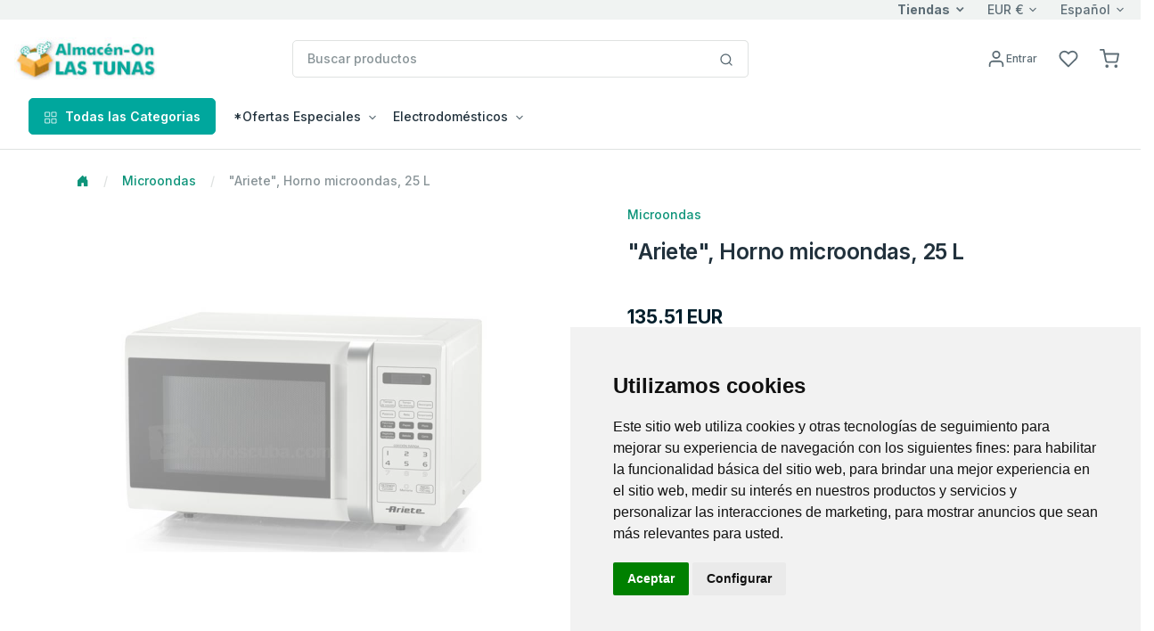

--- FILE ---
content_type: text/html; charset=utf-8
request_url: https://www.almacen-on.com/tunas/Item?depPid=633023&ProdPid=916494&page=0
body_size: 38528
content:






<!DOCTYPE html>
<!--[if lt IE 7 ]><html class="ie ie6" lang="en"> <![endif]-->
<!--[if IE 7 ]><html class="ie ie7" lang="en"> <![endif]-->
<!--[if IE 8 ]><html class="ie ie8" lang="en"> <![endif]-->
<!--[if (gte IE 9)|!(IE)]><!-->
<html lang="en">
<!--<![endif]-->
<head>

    <!-- Evios a Cuba Online Shop
  ================================================== -->
    <meta charset="utf-8" /><title>
	
        Almacen-On.com/Tunas
        - Envios Cuba, Paquetes a Cuba
        - "Ariete", Horno microondas, 25 L
</title><meta http-equiv="Content-Type" content="text/html; charset=iso-8859-1" /><meta name="keywords" content="regalos, envioscuba, compras internet, paquetes cuba, supermarket cuba, tienda en Cuba, venta compra cuba, envío, regalo cuba, cubanos, alimentos, aseo, bebidas, comida cuba, electrodomésticos, ferretería, muebles, canastilla, shopping, carlostercero, enviocuba" /><meta name="description" content="Compra fácil y rápido productos para tus familiares y amigos en Cuba con tarjetas Visa y Mastercard. Recogida en tienda y entrega a domicilio en toda Cuba. ¡Envía tus compras de productos a Cuba sin complicaciones!" /><meta name="viewport" content="width=device-width, initial-scale=1, shrink-to-fit=no" /><meta http-equiv="Cache-control" content="public" /><link href="./js/fh-assets/libs/slick-carousel/slick/slick.css" rel="stylesheet" /><link href="./js/fh-assets/libs/slick-carousel/slick/slick-theme.css" rel="stylesheet" /><link async="" href="./js/fh-assets/libs/tiny-slider/dist/tiny-slider.css" rel="stylesheet" />
    <link rel="canonical" href="https://www.almacen-on.com/tunas/Item?depPid=633023" />
     <meta property="og:type" content="product" />
     <meta property="og:title" content="Almacen-On.com/Tunas " />

      <!-- Favicon icon-->
      <link rel="shortcut icon" type="image/x-icon" href="./comm_images/favico2.ico" />

      <!-- Libs CSS -->
     
    <link async="" rel="stylesheet" href="https://cdn.jsdelivr.net/npm/bootstrap-icons@1.11.3/font/bootstrap-icons.min.css" /><link async="" rel="stylesheet" href="https://cdn.jsdelivr.net/npm/feather-webfont@4.22.3/dist/feather-icons.min.css" /><link async="" href="./js/fh-assets/libs/simplebar/dist/simplebar.min.css" rel="stylesheet" />

    










 
    <!-- JS
	================================================== -->
    <script src="https://ajax.googleapis.com/ajax/libs/jquery/3.7.1/jquery.min.js"></script>

    
    <script>    window.jQuery || document.write('<script src="js/jquery-3.7.1.min.js"><\/script>')</script>
    <script src="https://ajax.googleapis.com/ajax/libs/jqueryui/1.13.3/jquery-ui.min.js"></script>
    <script>    window.jQuery.ui || document.write('<script src="js/jquery-ui.min.js"><\/script>')</script>

    <!-- fancybox -->
    <script defer  src="js/fancybox/jquery.fancybox.js"></script>
    <link defer="" href="js/fancybox/jquery.fancybox.css" rel="stylesheet" />
    
    <!-- stores menu-->

    <!--notifications-->
    <script defer src="js/notifIt/notifIt.js"></script>
    <link defer="" href="js/notifIt/notifIt.css" rel="stylesheet" /><link defer="" href="js/msg-box/msg-box.min.css" rel="stylesheet" />

 
   
 
     <!-- Google Tag Manager -->
   <script>
         window.dataLayer = window.dataLayer || [];
         function gtag() {
             dataLayer.push(arguments);
         }
         gtag('consent', 'default', {
             'ad_storage': 'denied',
             'ad_user_data': 'denied',
             'ad_personalization': 'denied',
             'analytics_storage': 'denied'
         });
  </script>
  <script type="text/plain" data-cookie-consent="tracking">
      (function (w, d, s, l, i) {
          w[l] = w[l] || []; w[l].push({
              'gtm.start':
                  new Date().getTime(), event: 'gtm.js'
          }); var f = d.getElementsByTagName(s)[0],
              j = d.createElement(s), dl = l != 'dataLayer' ? '&l=' + l : ''; j.async = true; j.src =
                  'https://www.googletagmanager.com/gtm.js?id=' + i + dl; f.parentNode.insertBefore(j, f);
      })(window, document, 'script', 'dataLayer', 'GTM-5WRKCRP');</script>
  <!-- End Google Tag Manager -->

  <!-- Microsoft Clarity -->
    <script type="text/javascript" data-cookie-consent="tracking">
    (function(c,l,a,r,i,t,y){
        c[a]=c[a]||function(){(c[a].q=c[a].q||[]).push(arguments)};
        t=l.createElement(r);t.async=1;t.src="https://www.clarity.ms/tag/"+i;
        y=l.getElementsByTagName(r)[0];y.parentNode.insertBefore(t,y);
    })(window, document, "clarity", "script", "tupxg4st6m");
  </script>
 <!-- End Clarity Manager -->
<link href="App_Themes/AlmacenOn_Tunas/my-theme-green.css" type="text/css" rel="stylesheet" /><link href="App_Themes/AlmacenOn_Tunas/theme.min.css" type="text/css" rel="stylesheet" /><link href="App_Themes/AlmacenOn_Tunas/z-green-on.css" type="text/css" rel="stylesheet" /><link href="https://ajax.aspnetcdn.com/ajax/act/20_1_0/Content/AjaxControlToolkit/Styles/Calendar.min.css" type="text/css" rel="stylesheet" /><link href="https://ajax.aspnetcdn.com/ajax/act/20_1_0/Content/AjaxControlToolkit/Styles/Backgrounds.min.css" type="text/css" rel="stylesheet" /></head>

<body>
  

        <!-- Google Tag Manager (noscript) -->
        <noscript><iframe src="https://www.googletagmanager.com/ns.html?id=GTM-5WRKCRP"
        height="0" width="0" style="display:none;visibility:hidden"></iframe></noscript>
        <!-- End Google Tag Manager (noscript) -->
   
    <form method="post" action="./Item?depPid=633023&amp;ProdPid=916494&amp;page=0" onsubmit="javascript:return WebForm_OnSubmit();" id="form1">
<div class="aspNetHidden">
<input type="hidden" name="__EVENTTARGET" id="__EVENTTARGET" value="" />
<input type="hidden" name="__EVENTARGUMENT" id="__EVENTARGUMENT" value="" />
<input type="hidden" name="PageLoadedHiddenTxtBox" id="PageLoadedHiddenTxtBox" value="" />
<input type="hidden" name="__VIEWSTATEFIELDCOUNT" id="__VIEWSTATEFIELDCOUNT" value="13" />
<input type="hidden" name="__VIEWSTATE" id="__VIEWSTATE" value="/wEPDwULLTE0MDU1Mjc4NjIPFgIeCVBhZ2VUaXRsZQUgIkFyaWV0ZSIsIEhvcm5vIG1pY3Jvb25kYXMsIDI1IEwWAmYPZBYEZg9kFgICCw9kFgJmDxUCM2h0dHBzOi8vd3d3LmFsbWFjZW4tb24uY29tL3R1bmFzL0l0ZW0/[base64]" />
<input type="hidden" name="__VIEWSTATE1" id="__VIEWSTATE1" value="[base64]" />
<input type="hidden" name="__VIEWSTATE2" id="__VIEWSTATE2" value="[base64]" />
<input type="hidden" name="__VIEWSTATE3" id="__VIEWSTATE3" value="[base64]" />
<input type="hidden" name="__VIEWSTATE4" id="__VIEWSTATE4" value="[base64]" />
<input type="hidden" name="__VIEWSTATE5" id="__VIEWSTATE5" value="[base64]" />
<input type="hidden" name="__VIEWSTATE6" id="__VIEWSTATE6" value="[base64]" />
<input type="hidden" name="__VIEWSTATE7" id="__VIEWSTATE7" value="[base64]" />
<input type="hidden" name="__VIEWSTATE8" id="__VIEWSTATE8" value="[base64]" />
<input type="hidden" name="__VIEWSTATE9" id="__VIEWSTATE9" value="[base64]" />
<input type="hidden" name="__VIEWSTATE10" id="__VIEWSTATE10" value="[base64]" />
<input type="hidden" name="__VIEWSTATE11" id="__VIEWSTATE11" value="[base64]/////w9kAgEPFgIfBAL/////[base64]/[base64]/[base64]" />
<input type="hidden" name="__VIEWSTATE12" id="__VIEWSTATE12" value="byUyMHF1ZSUyMHB1ZWRlJTIwcmVzdWx0YXJ0ZSUyMGludGVyZXNhbnRlLiUwRCUwQWh0dHBzOi8vd3d3LmFsbWFjZW4tb24uY29tL3R1bmFzL0l0ZW1zLmFzcHg/ZGVwUGlkPTYzMzAyMyZQcm9kUGlkPTkxNjQ5NCZwYWdlPTBkAh8PFgIfBWhkAiAPDxYCHwoC24gSZBYCZg8WAh8FaBYCAgMPFgIfBAL/////[base64]////8PZAIBDw8WDB8HAr/[base64]//OR2688iJ1UlpmBOO0Og66Y3D7Ip" />
</div>

<script type="text/javascript">
//<![CDATA[
var theForm = document.forms['form1'];
if (!theForm) {
    theForm = document.form1;
}
function __doPostBack(eventTarget, eventArgument) {
    if (!theForm.onsubmit || (theForm.onsubmit() != false)) {
        theForm.__EVENTTARGET.value = eventTarget;
        theForm.__EVENTARGUMENT.value = eventArgument;
        theForm.submit();
    }
}
//]]>
</script>


<script src="https://ajax.aspnetcdn.com/ajax/4.6/1/WebForms.js" type="text/javascript"></script>
<script type="text/javascript">
//<![CDATA[
window.WebForm_PostBackOptions||document.write('<script type="text/javascript" src="/tunas/WebResource.axd?d=TtwYGIONigaX4DLJrDk-ALdTA0VQPGVI-MoNkKpI-A8cs5veEt4kY9YopmFmeh1rqgV1UqdS3NwVlt7EenOb196FcdbcIsyaChKkXI-zohc1&amp;t=638628063619783110"><\/script>');//]]>
</script>



<script type="text/javascript">
//<![CDATA[
window.dataLayer = window.dataLayer || []; window.dataLayer.push({'web_store': 'Almacen-On.com/Tunas'});//]]>
</script>

<script src="https://ajax.aspnetcdn.com/ajax/4.6/1/MicrosoftAjax.js" type="text/javascript"></script>
<script type="text/javascript">
//<![CDATA[
(window.Sys && Sys._Application && Sys.Observer)||document.write('<script type="text/javascript" src="/tunas/ScriptResource.axd?d=EUwPlNIyto3p9P2_LkhwWyzxkO-mpeX6QkvvMW0Wq3EicGjNGb66sYhacqT3Uhj1SqDN-G1_Ajx_HPUD14Yo3fUeEc2sWFbl_Sa7uvoAiZZ6VUHrMkkfY4C-bTwCAGyR2C2bZPbo2Sarw_fOlSytu87ay5KQeqSrwO51ZWvyYS01&t=2a9d95e3"><\/script>');//]]>
</script>

<script src="https://ajax.aspnetcdn.com/ajax/4.6/1/MicrosoftAjaxWebForms.js" type="text/javascript"></script>
<script type="text/javascript">
//<![CDATA[
(window.Sys && Sys.WebForms)||document.write('<script type="text/javascript" src="/tunas/ScriptResource.axd?d=rBS-9xyiMEy3LIjVE4R6Acp-ySAmRV8awFG5l4uDD6EueLUvjO3heUrUR4ew05KbikKfTLbDaoSFJcEytPYqnCEyGx0qVLvQx1clkPvGphWd8-a49I_OD1R_1C7Hy81hvyPilA-X6RTdHNs7VJGY3jrkhnoqLTiSnUXDj2eyphJ-BlMsBe3wjCbo5OEsSbj00&t=2a9d95e3"><\/script>');//]]>
</script>

<script src="js/JScript-2.0.js?v=10" type="text/javascript"></script>
<script src="js/fh-assets/js/theme.min.js" type="text/javascript"></script>
<script src="/tunas/ScriptResource.axd?d=NskzV8dXVsAuOYR8OhZrhSRnI9cZ_ZfhWwVUfZsvm3dbh8y2krcQKgra1X50EFYfEyAV2BO9JzhR1jBDa0nW0GITpcj930yYiKpdS_47uh3_vfmGSN-dLiKE7o94rSOfvzsExQTWCkLTXDy6OD9X0w2&amp;t=7d5986a" type="text/javascript"></script>
<script src="/tunas/ScriptResource.axd?d=f4Pu-3Z6UVDJmisqu1ncdtfn44RzbDo7zws8kx_1AE5hy1MQBA_ZzHo2DWj_9xsIidKb55GIU2tGXVsJQdXexcwe3iaHbL5wP-w9vroofXVpPtscQzHoO_BqgFDJff1k0&amp;t=7d5986a" type="text/javascript"></script>
<script src="/tunas/ScriptResource.axd?d=d_c9MBIc5mYZjEv4I3Jdk31jJECHgyzFmMolGFA3l4rWFCV7YuZ8FaOWz3X5FOhIh16in9i5CkzAZmut7KUZzzPdesfg2-6pSGYpPzph_yES_yHyd-cxZOm8MTiIKVu10&amp;t=7d5986a" type="text/javascript"></script>
<script src="/tunas/ScriptResource.axd?d=VplP-IwOlsLrcSomLY-4h2a71kkP-UNQPtAThvJ42Glak2I9oAA_uhI6IwTayR3cnhzwX8uaEUAhxNAXUPaP_4YuqY64WzD8o4sKakwkaVDdw9LKyHx6xvbdZhj2ncm20&amp;t=7d5986a" type="text/javascript"></script>
<script src="/tunas/ScriptResource.axd?d=3cM9I1zL92lQ-eTeZUkZIXUDMHAUQi5drEubFwOeO1O2s4j7x5FzdpYCF21i85IjjEjafbc1AiHbJQvoQI3DufXDpcsjTj2amgm6vLNcreTRtBP_Vz2kyg7-B2K8AcOiDKq84HZjS1keYa49eTyxmA2&amp;t=7d5986a" type="text/javascript"></script>
<script src="/tunas/ScriptResource.axd?d=qw2zRoOQ85tTWn2rG1eiuDRur-2fTgeZFO0q3ghm7iIa_aRrwEoWrMPV00awlbDFjQfoeM8VJL18eLPxpKZdOM__TeN3n-xKpHJKsCScWnuFk1fKYgH78Y4ev786hLn20&amp;t=7d5986a" type="text/javascript"></script>
<script src="/tunas/ScriptResource.axd?d=j6AyPhWtkzQqULdPOuvFYWGriCpfzIuwvVxTxRORI-seZHViK7LoWOsXtBex17ei3b_Olri8Z3lNJ2Nj-XQRWhcsWIaPm6fwT7_4W3escWRIZvZtMHVtxQDEYPFMn7WJ0&amp;t=7d5986a" type="text/javascript"></script>
<script src="/tunas/ScriptResource.axd?d=HDiHhJaSfFVoNJBYOFWUjm0D1_JOgvDTpEl6P9mpb9HhouWpmqTAGRT9eSfYWFLrWLI-FQYL7fxjUX4p5pt6NrBwYBhSvXrh7YesEu-d-0j1hlUsamhh61bcpzVvCNyo0&amp;t=7d5986a" type="text/javascript"></script>
<script src="/tunas/ScriptResource.axd?d=ffEEwn2STHMmjScZuFqmTR_386lhhe1bIFyOO5q7j7NyytUvOo--8CVWT850a1FMb2_Y3K2SrdmKMM6bFzJj0EiVY2ygfy_7Hv8jIPmgrEHqGxFYbotc4GpvmYLyRhQl0&amp;t=7d5986a" type="text/javascript"></script>
<script src="/tunas/ScriptResource.axd?d=cpTHIzWx5lLTrpn6UYkcvSN_vvLorSChT_VzoJFQ_lJVHD87JpK-iqhnbp-I1HFNGlSzXhLVI6KJJKEKS85l6lXvdVmk42sFiyRefqEV7S207MX2e9ijg5mMg6gKLLK80&amp;t=7d5986a" type="text/javascript"></script>
<script src="Services/Validation.asmx/js" type="text/javascript"></script>
<script type="text/javascript">
//<![CDATA[
function WebForm_OnSubmit() {
var loaded=document.getElementById('PageLoadedHiddenTxtBox').value; if(loaded=='Set' && !(typeof(ValidatorOnSubmit) == "function" && ValidatorOnSubmit() == false)){return true};return false;
return true;
}
//]]>
</script>

<div class="aspNetHidden">

	<input type="hidden" name="__VIEWSTATEGENERATOR" id="__VIEWSTATEGENERATOR" value="C5A6B901" />
	<input type="hidden" name="__EVENTVALIDATION" id="__EVENTVALIDATION" value="/wEdAAeHhAKXg+F6eGXHPzkb/8DFG+u7AKAlUNKO6g8aPxldjfnS1G1db/n6/1VOUb1D81T9hfbiAr1oXVjNvyWsKr29jqSqVLgNyTPEbwrP6l7Yj9402cfYbYfR8DqEcDCEHTSAbz3pVwkLBZRX0/BmtovzT0EQ1zFoBoGbF+9xW2wjyvGlembsbWl0xZEEwHBMiLo=" />
</div>

        

        <input name="Language" id="Language" type="hidden" value='es-MX' />
        <input name="CurrentLanguage" id="CurrentLanguage" type="hidden" value='es-MX' />
        <input name="Currency" id="Currency" type="hidden" />
       
        
       
        <script type="text/javascript">
//<![CDATA[
Sys.WebForms.PageRequestManager._initialize('ctl00$ScriptManager1', 'form1', ['tctl00$UpperCartPanel','UpperCartPanel','tctl00$upperCart$offcanvasCartRight','offcanvasCartRight','tctl00$ctl21','ctl21','tctl00$cphPage$UpdatePanel1','cphPage_UpdatePanel1'], ['ctl00$cphPage$formProduct$ctl00$productDetail$btnAddCar','cphPage_formProduct_productDetail_0_btnAddCar_0','ctl00$cphPage$formProduct$ctl00$productDetail$btnAddWishList','cphPage_formProduct_productDetail_0_btnAddWishList_0'], [], 90, 'ctl00');
//]]>
</script>

        
           
        <!-- navbar -->
      <div class="border-bottom ">
         <div class="bg-light">
            <div class="container-fluid">
                
                <div class="row align-items-center ">
			<div class="col-xl-5 col-lg-8 col-5 d-flex d-none d-xl-block">
				 <span class="text-nowrap d-inline-block text-truncate"></span>
				
			</div>

			<div class="col-xl-7 col-lg-4 col-10 d-flex align-items-center justify-content-end">
               <a href="#offcanvasStoresRight" data-bs-toggle="offcanvas" role="button" aria-controls="offcanvasStoresRight" class="dropdown-toggle selectValue text-reset fw-bold">Tiendas</a>

				<div class="dropdown selectBox ms-6">
					<a class="dropdown-toggle selectValue text-reset" href="javascript:void(0)" data-bs-toggle="dropdown" aria-expanded="false">EUR €</a>

					<ul class="dropdown-menu">
						<li><a class="dropdown-item" href="javascript:setCurrency('USD')">USD $</a></li>
						<li><a class="dropdown-item" href="javascript:setCurrency('EUR')">EUR €</a></li>
						<li><a class="dropdown-item" href="javascript:setCurrency('CAD')">CAD $</a></li>
					
                    </ul>
				</div>
                <div class="ms-6">
					<div class="dropdown selectBox">
						<a class="dropdown-toggle selectValue text-reset" href="javascript:void(0)" data-bs-toggle="dropdown" aria-expanded="false"> Español</a>

						<ul class="dropdown-menu">
							<li><a class="dropdown-item" href="javascript:setLang('en-US')">English</a></li>
							<li><a class="dropdown-item" href="javascript:setLang('es-MX')">Español</a></li>
						
						</ul>
					</div>
				</div>
                
				<!-- Button -->
			</div></div>
		
               
            </div>
         </div>
         <div class="py-5">
            <div class="container-fluid">
               <div class="row w-100 align-items-center gx-lg-2 gx-0">
                  <div class="col-xxl-2 col-lg-3 col-md-6 col-5">
                     <a class="navbar-brand d-none d-lg-block" href="/tunas/Home">
                           
                         <img id="lnkHomeLogo" border="0" src='/tunas/App_Themes/AlmacenOn_Tunas/images/logo/logo_head.gif'
                                         alt="Su centro comercial preferido para envios de paquetes a Cuba." />
                     </a>
                     <div class="d-flex justify-content-between w-100 d-lg-none">
                        <a class="navbar-brand" href="/tunas/Home">
                         
                         <img id="lnkHomeLogoM" border="0" src='/tunas/App_Themes/AlmacenOn_Tunas/images/logo/logo_head.gif'
                                         alt="Su centro comercial preferido para envios de paquetes a Cuba." />
                        </a>
                     </div>
                  </div>
                  <div class="col-xxl-6 col-lg-5 d-none d-lg-block">
                    

<style type="text/css">
    
    ul.autocomplete_completionListElement
    {
        display: none !important;
    }
    div.search-autocomplete
    {
        /*right: 20px;*/
         left: 10px;
        top:45px;
        position: absolute;
        z-index: 1000;
        width:90%;
        min-width: 300px;
        list-style: none;
        /*border: 1px solid #ccc;
        border: 1px solid #dfe2e1;
        border-radius: 6px;*/
        /*box-shadow: 0 5px 10px rgba(0, 0, 0, 0.2);*/
        background-clip: padding-box;
        /*background-color: #f0f0f0;*/
        background-color: #fff;
        
    }
    div.search-autocomplete .table-cart div.cart-product-desc
    {
        width: auto;
        font-size: .875rem;
    }
    div.search-autocomplete td.seeAll
    {
        line-height: 18px;
        font-size: 11px;
        font-weight: 600;
        text-align: center;
        cursor: pointer;
    }
</style>

<script type="text/javascript">
    
    function CleanAutoComplete()
    {
        var tblAutoComplete = document.getElementById("SearchControl_tblAutoComplete");
        while (tblAutoComplete.rows.length > 0)
        {
            tblAutoComplete.deleteRow(0);
        }
        tblAutoComplete.parentElement.style.display = "none";
    }

    function FillAutoComplete()
    {
        
        CleanAutoComplete();

        var tblAutoComplete = document.getElementById("SearchControl_tblAutoComplete");
        var autoComplete = $find('autoCompleteSearchEx');
        var children = autoComplete._completionListElement.childNodes;
       
        for (var i = 0; i < children.length; i++)
        {
            


        }





        for (var i = 0; i < children.length; i++)
        {
            var child = children[i];
            var values = child._value.split(";");
            var productName = values[0];
            var imageUrl = "https://img.envioscuba.com/Img_Data/75x75/" + values[1];
            var productUrl = values[2];

            var tr = tblAutoComplete.insertRow(i);
            var td = tr.insertCell(0);
            td.className = "cart-product-info";

            var lnkImg = document.createElement("a");
            td.appendChild(lnkImg);
            lnkImg.style = "text-decoration: none";
            lnkImg.href = productUrl;

            var aImg = document.createElement("img");
            lnkImg.appendChild(aImg);
            aImg.loading = "lazy";
            aImg.width="45"
            aImg.onerror = "this.onerror=null;this.src='https://img.envioscuba.com/Img_Data/75x75/no_img.gif';";
            aImg.src = imageUrl;

            var div = document.createElement("div");
            td.appendChild(div);
            div.className = "cart-product-desc";
            var p = document.createElement("small");
            p.className ="mb-0"
            div.appendChild(p);

            var lnkItem = document.createElement("a");
            p.appendChild(lnkItem);
            lnkItem.className = "text-inherit";
            lnkItem.href = productUrl;
            lnkItem.text = productName;
        }

        if (children.length == 5)
        {
            var tr = tblAutoComplete.insertRow();
            var td = tr.insertCell(0);
            td.className = "seeAll";
            td.innerText = "Ver Todos";
            td.onclick = function () { document.getElementById("SearchControl_btnSearch").click() };
        }

        if (children.length > 0)
        {
            tblAutoComplete.parentElement.style.display = "";
        }
    }
</script>







<div class="input-group search-control">

    <input name="ctl00$SearchControl$edtProductSearch" type="text" id="SearchControl_edtProductSearch" class="form-control rounded" autocomplete="off" placeholder="Buscar productos" />

    

     <span class="input-group-append">
                              <button onclick="__doPostBack('ctl00$SearchControl$btnSearch','')" id="SearchControl_btnSearch" class="btn bg-white border border-start-0 ms-n10 rounded-0 rounded-end" type="submit">
                                 <svg
                                    xmlns="http://www.w3.org/2000/svg"
                                    width="16"
                                    height="16"
                                    viewBox="0 0 24 24"
                                    fill="none"
                                    stroke="currentColor"
                                    stroke-width="2"
                                    stroke-linecap="round"
                                    stroke-linejoin="round"
                                    class="feather feather-search">
                                    <circle cx="11" cy="11" r="8"></circle>
                                    <line x1="21" y1="21" x2="16.65" y2="16.65"></line>
                                 </svg>
                              </button>
                           </span>
    

    <div class="cart-content search-autocomplete dropdown-menu-lg p-3 border rounded" style="display:none;">
        
        <table id="SearchControl_tblAutoComplete" class="table-cart">
	<tr>
		<td>FOTO</td>
		<td>PRODUCTO</td>
	</tr>
	<tr>
		<td>FOTO</td>
		<td>PRODUCTO</td>
	</tr>
</table>


        

    </div>


    







</div>
                     
                  </div>
                  <div class="col-md-2 col-xxl-2 d-none d-lg-block">
                     <!-- Button trigger modal -->
                    
                  </div>
                  <div class="col-lg-2 col-xxl-2 text-end col-md-6 col-7">
                     <div class="list-inline">
                         
                        
                         <div class="list-inline-item me-5">
                           <a href="#" id="lnkAccountDesktop" class="d-none d-xl-block text-reset" data-bs-toggle="modal" data-bs-target="#userModal">
                              <svg
                                 xmlns="http://www.w3.org/2000/svg"
                                 width="22"
                                 height="22"
                                 viewBox="0 0 24 24"
                                 fill="none"
                                 stroke="currentColor"
                                 stroke-width="2"
                                 stroke-linecap="round"
                                 stroke-linejoin="round"
                                 class="feather feather-user">
                                 <path d="M20 21v-2a4 4 0 0 0-4-4H8a4 4 0 0 0-4 4v2"></path>
                                 <circle cx="12" cy="7" r="4"></circle>
                              </svg><span id="LoginName1" class="ml-1 small">Entrar</span>
                               
                           </a>
                           <a href="#" id="lnkAccountMobile" class="d-xl-none text-reset" data-bs-toggle="modal" data-bs-target="#userModal">
                              <svg
                                 xmlns="http://www.w3.org/2000/svg"
                                 width="22"
                                 height="22"
                                 viewBox="0 0 24 24"
                                 fill="none"
                                 stroke="currentColor"
                                 stroke-width="2"
                                 stroke-linecap="round"
                                 stroke-linejoin="round"
                                 class="feather feather-user">
                                 <path d="M20 21v-2a4 4 0 0 0-4-4H8a4 4 0 0 0-4 4v2"></path>
                                 <circle cx="12" cy="7" r="4"></circle>
                                 
                              </svg>
                           </a>
                        </div>
                        

                         <div class="list-inline-item me-5">
                           <a href="WishList" class="text-reset position-relative">
                               <i class="feather feather-heart"></i>
                              <svg
                                 xmlns="http://www.w3.org/2000/svg"
                                 width="22"
                                 height="22"
                                 viewBox="0 0 24 24"
                                 fill="none"
                                 stroke="currentColor"
                                 stroke-width="2"
                                 stroke-linecap="round"
                                 stroke-linejoin="round"
                                 class="feather feather-heart">
                                 <path d="M20.84 4.61a5.5 5.5 0 0 0-7.78 0L12 5.67l-1.06-1.06a5.5 5.5 0 0 0-7.78 7.78l1.06 1.06L12 21.23l7.78-7.78 1.06-1.06a5.5 5.5 0 0 0 0-7.78z"></path>
                              </svg>
                               <span class="position-absolute top-0 start-100 translate-middle badge rounded-pill bg-success d-none ">
                                0 
                                 <span class="visually-hidden">Productos</span>
                              </span>
                           </a>
                        </div>

                          <div id="UpperCartPanel" class="list-inline-item me-5 me-lg-0">
	
                        <div class="list-inline-item me-5 me-lg-0" >
                           <a class="text-reset position-relative" data-bs-toggle="offcanvas" data-bs-target="#offcanvasCartRight" href="#offcanvasCart" role="button" aria-controls="offcanvasCartRight">
                              <svg xmlns="http://www.w3.org/2000/svg" 
                                  width="22" 
                                  height="22" 
                                  viewBox="0 0 24 24"
                                  fill="none" 
                                  stroke="currentColor" 
                                  stroke-width="2" 
                                  stroke-linecap="round" stroke-linejoin="round" 
                                  class="feather feather-shopping-cart">
										<circle cx="9" cy="21" r="1"></circle>
										<circle cx="20" cy="21" r="1"></circle>
										<path d="M1 1h4l2.68 13.39a2 2 0 0 0 2 1.61h9.72a2 2 0 0 0 2-1.61L23 6H6"></path>
									</svg>
                                <span class="position-absolute top-0 start-100 translate-middle badge rounded-pill bg-success d-none ">
                                0 
                                 <span class="visually-hidden">Productos</span>
                              </span>
                               
                               
                             
                             
                           </a>
                        </div>
                        <div class="list-inline-item d-inline-block d-lg-none">
                           <!-- Button -->
                           <button
                              class="navbar-toggler collapsed"
                              type="button"
                              data-bs-toggle="offcanvas"
                              data-bs-target="#navbar-default"
                              aria-controls="navbar-default"
                              aria-label="Toggle navigation">
                              <svg xmlns="http://www.w3.org/2000/svg" width="32" height="32" fill="currentColor" class="bi bi-text-indent-left text-primary" viewBox="0 0 16 16">
                                 <path
                                    d="M2 3.5a.5.5 0 0 1 .5-.5h11a.5.5 0 0 1 0 1h-11a.5.5 0 0 1-.5-.5zm.646 2.146a.5.5 0 0 1 .708 0l2 2a.5.5 0 0 1 0 .708l-2 2a.5.5 0 0 1-.708-.708L4.293 8 2.646 6.354a.5.5 0 0 1 0-.708zM7 6.5a.5.5 0 0 1 .5-.5h6a.5.5 0 0 1 0 1h-6a.5.5 0 0 1-.5-.5zm0 3a.5.5 0 0 1 .5-.5h6a.5.5 0 0 1 0 1h-6a.5.5 0 0 1-.5-.5zm-5 3a.5.5 0 0 1 .5-.5h11a.5.5 0 0 1 0 1h-11a.5.5 0 0 1-.5-.5z" />
                              </svg>
                           </button>
                        </div>
                          
                              
</div>
                     </div>
                       
                  </div>
                  
               </div>
               <div class="d-lg-none d-md-none">
                   <!--Mobile search control here -->
                   <div class="input-group mt-5">
						<input id="edtMobileSearch" class="form-control" type="search" onkeyup="mobileSearchKey();" placeholder="Buscar productos" aria-describedby="btnMobileSearch">
						<a data-action="loadingClick" class="btn btn-primary" id="btnMobileSearch" onclick="btnMobileSearchKey();" ><i class="feather-icon icon-search"></i></a>
					</div>


               </div>  
            </div>
             
         </div>
         

         <nav class="navbar navbar-expand-lg navbar-light navbar-default py-0 pb-lg-4" aria-label="Offcanvas navbar large">
            <div class="container-fluid">
               <div class="offcanvas offcanvas-start" tabindex="-1" id="navbar-default" aria-labelledby="navbar-defaultLabel">
                  <div class="offcanvas-header pb-1">
                     <a class="navbar-brand" href="/tunas/Home"> <img border="0" src='/tunas/App_Themes/AlmacenOn_Tunas/images/logo/logo_head.gif'
                                         alt="Su centro comercial preferido para envios de paquetes a Cuba." /></a>

                      <a href="#" id="lnkAccountMobile2" class="text-reset ms-12" data-bs-toggle="modal" data-bs-target="#userModal">
                              <svg
                                 xmlns="http://www.w3.org/2000/svg"
                                 width="22"
                                 height="22"
                                 viewBox="0 0 24 24"
                                 fill="none"
                                 stroke="currentColor"
                                 stroke-width="2"
                                 stroke-linecap="round"
                                 stroke-linejoin="round"
                                 class="feather feather-user">
                                 <path d="M20 21v-2a4 4 0 0 0-4-4H8a4 4 0 0 0-4 4v2"></path>
                                 <circle cx="12" cy="7" r="4"></circle>
                              </svg><span id="btnSignIn2" class="ml-1 small">Entrar</span>
                               
                           </a>
                     <button type="button" class="btn-close" data-bs-dismiss="offcanvas" aria-label="Close"></button>
                  </div>
                  <div class="offcanvas-body">
                     <div class="d-block d-lg-none mb-4">
                        
                           
                        
                        
                     </div>
                    
                       


<div class="d-block d-lg-none mb-4">
                                      <a class="btn btn-primary w-100 d-flex justify-content-center align-items-center" data-bs-toggle="collapse"
                                        href="#collapseAllDeptsMobile" role="button" aria-expanded="false" aria-controls="collapseAllDeptsMobile">
                                        <span class="me-2"><svg xmlns="http://www.w3.org/2000/svg" width="16" height="16" viewBox="0 0 24 24"
                                            fill="none" stroke="currentColor" stroke-width="1.5" stroke-linecap="round" stroke-linejoin="round"
                                            class="feather feather-grid">
                                            <rect x="3" y="3" width="7" height="7"></rect>
                                            <rect x="14" y="3" width="7" height="7"></rect>
                                            <rect x="14" y="14" width="7" height="7"></rect>
                                            <rect x="3" y="14" width="7" height="7"></rect>
                                          </svg></span> Todas las Categorias
                                      </a>
                                      <div class="collapse mt-2" id="collapseAllDeptsMobile">
                                        <div class="card card-body">
                                          
                                             <div class="row p-2 p-lg-4"><div class="col-lg-3 col-6 mb-4 mb-lg-0"><h6 class="text-primary ps-3">*Ofertas Especiales</h6><a  class="dropdown-item text-truncate" href="Products?depPid=723099">Descuentos Semanales</a></div><div class="col-lg-3 col-6 mb-4 mb-lg-0"><h6 class="text-primary ps-3">Electrodomésticos</h6><a  class="dropdown-item text-truncate" href="Products?depPid=633019">Aires Acondicionados</a><a  class="dropdown-item text-truncate" href="Products?depPid=633022">Electrodomésticos pequeños</a><a  class="dropdown-item text-truncate" href="Products?depPid=633020">Refrigeradores y Neveras</a><a  class="dropdown-item text-truncate" href="Products?depPid=723143">Ventiladores</a></div></div>
                                            
                                        </div>
                                      </div>
                                    </div>
                                    <div class="dropdown dropdown-fullwidth me-3 d-none d-lg-block">
                                      <button class="btn btn-primary px-4 " type="button" id="dropdownMenuButton1" data-bs-toggle="dropdown"
                                        aria-expanded="false">
                                        <span class="me-1">
                                          <svg xmlns="http://www.w3.org/2000/svg" width="16" height="16" viewBox="0 0 24 24" fill="none"
                                            stroke="currentColor" stroke-width="1.2" stroke-linecap="round" stroke-linejoin="round"
                                            class="feather feather-grid">
                                            <rect x="3" y="3" width="7" height="7"></rect>
                                            <rect x="14" y="3" width="7" height="7"></rect>
                                            <rect x="14" y="14" width="7" height="7"></rect>
                                            <rect x="3" y="14" width="7" height="7"></rect>
                                          </svg></span> Todas las Categorias
                                      </button>
                                        <div class="dropdown-menu pb-0" aria-labelledby="dropdownMenuButton1" data-bs-popper="static">
                                      
                                            <div class="row p-2 p-lg-4"><div class="col-lg-3 col-6 mb-4 mb-lg-0"><h6 class="text-primary ps-3">*Ofertas Especiales</h6><a  class="dropdown-item text-truncate" href="Products?depPid=723099">Descuentos Semanales</a></div><div class="col-lg-3 col-6 mb-4 mb-lg-0"><h6 class="text-primary ps-3">Electrodomésticos</h6><a  class="dropdown-item text-truncate" href="Products?depPid=633019">Aires Acondicionados</a><a  class="dropdown-item text-truncate" href="Products?depPid=633022">Electrodomésticos pequeños</a><a  class="dropdown-item text-truncate" href="Products?depPid=633020">Refrigeradores y Neveras</a><a  class="dropdown-item text-truncate" href="Products?depPid=723143">Ventiladores</a></div></div>
                                             
                                          
                                       </div>
                                      
                                    </div>

<ul  class="navbar-nav align-items-center"><li class="nav-item dropdown w-100 w-lg-auto  "><a class="nav-link dropdown-toggle" role="button" data-bs-toggle="dropdown" aria-expanded="false"  href="#"> *Ofertas Especiales</a><ul class="dropdown-menu"><li class="nav-item dropdown w-100 w-lg-auto"><a  class="dropdown-item" href="Products?depPid=723099">Descuentos Semanales</a></li></ul></li><li class="nav-item dropdown w-100 w-lg-auto  "><a class="nav-link dropdown-toggle" role="button" data-bs-toggle="dropdown" aria-expanded="false"  href="#"> Electrodomésticos</a><ul class="dropdown-menu"><li class="nav-item dropdown w-100 w-lg-auto"><a  class="dropdown-item" href="Products?depPid=633019">Aires Acondicionados</a></li><li class="nav-item dropdown w-100 w-lg-auto"><a  class="dropdown-item" href="Products?depPid=633022">Electrodomésticos pequeños</a></li><li class="nav-item dropdown w-100 w-lg-auto"><a  class="dropdown-item" href="Products?depPid=633020">Refrigeradores y Neveras</a></li><li class="nav-item dropdown w-100 w-lg-auto"><a  class="dropdown-item" href="Products?depPid=723143">Ventiladores</a></li></ul></li></ul>


                
                     
                  </div>
               </div>
            </div>
         </nav>
        
          <!-- Shop Cart -->
          


 <!-- Shop Cart -->

 
    <div id="offcanvasCartRight" Class="offcanvas offcanvas-end" tabindex="-1" aria-labelledby="offcanvasRightLabel">
	
         <div class="offcanvas-header border-bottom">
            <div class="text-start">
               <h5 id="offcanvasRightLabel" class="mb-0 fs-4">Productos en carro de compra</h5>
               <small>TOTAL $ 0.00 EUR (0 Productos)</small>
            </div>
            <button type="button" class="btn-close text-reset" data-bs-dismiss="offcanvas" aria-label="Close"></button>
         </div>
         <div class="offcanvas-body overflow-auto" >
            <div>
               <!-- alert -->
               
                <!-- btn -->
               <div class="d-flex justify-content-between mb-4">
                  <a href="ShoppingCart" class="btn btn-dark" data-action="loadingClick">Ver carrito</a>
                   <a href="ShoppingCart" class="btn btn-primary" data-action="loadingClick">Pagar ahora!</a>
               </div>
               <ul class="list-group list-group-flush">
            

                  
                
               </ul>
             
            </div>
         </div>
        
</div>
         
      




























     
          <!-- Find a Store-->
          
 <!-- offcanvas -->
 <div class="offcanvas offcanvas-end" tabindex="-1" id="offcanvasStoresRight" aria-labelledby="offcanvasLabel">
  <div class="offcanvas-header border-bottom">
            <div class="text-start">
               <h5 id="offcanvasRightLabel" class="mb-0 fs-4">Elegir Tienda</h5>
               <small>Selecciona la provincia de entrega y tu tienda favorita</small>
            </div>
            <button type="button" class="btn-close text-reset" data-bs-dismiss="offcanvas" aria-label="Close"></button>
         </div>
   <div class="offcanvas-body">
      
 
  

<div class="accordion accordion-flush mb-18" id="accordionSelectStore">
     
       <div class="accordion-item">
          <h2 class="accordion-header" id="headingPinardelRío">
             <button class="accordion-button collapsed " type="button" data-bs-toggle="collapse"
                data-bs-target="#collapsePinardelRío" aria-expanded="false"
                aria-controls="collapsePinardelRío" >
             Pinar del Río
                  
             </button>
          </h2>
          <div id="collapsePinardelRío" class="accordion-collapse collapse"
             aria-labelledby="headingPinardelRío" data-bs-parent="#accordionSelectStore">
             <div class="accordion-body text-center ">
                  

                          <ul class="list-group list-group-flush">

                      
                               <li class="list-group-item px-5">
                                    <a href="https://www.envioscuba.com/pinar">
                                 <div class="row">
                                     <div class="col-5 col-md-4 ">
                                         
                                       <img class="sitemap-logo" loading="lazy" alt="Mercado Pinar" title="Mercado Pinar" src="Comm_Images/Stores/control-mercado-pinar.png"/>
                                  
                                                               
                                         </div>
                                     <div class="col-10 col-md-7 text-start">
                                         <h6 class="d-none d-md-block">Mercado Pinar</h6>
                                         <small class="text-muted">Alimentos • Ferreteria • Muebles</small>
                                     </div>
                                 </div>
                                   </a>
                                  
                                   
                                  
                               </li>
                                
                            
                               <li class="list-group-item px-5">
                                    <a href="https://www.almacen-on.com/pinar">
                                 <div class="row">
                                     <div class="col-5 col-md-4 ">
                                         
                                       <img class="sitemap-logo" loading="lazy" alt="Almacén ON" title="Almacén ON" src="Comm_Images/Stores/control-on-pinar.jpg"/>
                                  
                                                               
                                         </div>
                                     <div class="col-10 col-md-7 text-start">
                                         <h6 class="d-none d-md-block">Almacén ON</h6>
                                         <small class="text-muted">Electrodomésticos</small>
                                     </div>
                                 </div>
                                   </a>
                                  
                                   
                                  
                               </li>
                                
                            
                               <li class="list-group-item px-5">
                                    <a href="https://www.enviocuba.ca/chiquita">
                                 <div class="row">
                                     <div class="col-5 col-md-4 ">
                                         
                                       <img class="sitemap-logo" loading="lazy" alt="La Chiquita" title="La Chiquita" src="Comm_Images/Stores/control-chiquita.jpg"/>
                                  
                                                               
                                         </div>
                                     <div class="col-10 col-md-7 text-start">
                                         <h6 class="d-none d-md-block">La Chiquita</h6>
                                         <small class="text-muted">Alimentos</small>
                                     </div>
                                 </div>
                                   </a>
                                  
                                   
                                  
                               </li>
                                
                             </ul>
               
                  
                             
                               <a class="btn btn-light btn-sm w-50 mt-5" data-bs-toggle="collapse" href="#ulMoreStoresFindStore_Repeater2_remainingStores_0" role="button" aria-expanded="false" aria-controls="ulMoreStoresFindStore_Repeater2_remainingStores_0" data-action="autoRemoveClick">
                                Ver más  
                                </a>
                             <ul class="list-group list-group-flush collapse" id="ulMoreStoresFindStore_Repeater2_remainingStores_0">
                                 <hr class="py-0 my-0"/>
                           
                               <li class="list-group-item px-5">
                                    <a href="https://www.carlostercero.ca/Pinarshop">
                                 <div class="row">
                                     <div class="col-5 col-md-4 ">
                                         
                                       <img class="sitemap-logo" alt="Guamá" title="Guamá" src="Comm_Images/Stores/control-pinar.jpg"/>
                                  
                                                               
                                         </div>
                                     <div class="col-10 col-md-7 text-start">
                                         <h6 class="d-none d-md-block">Guamá</h6>
                                         <small class="text-muted">Alimentos</small>
                                     </div>
                                 </div>
                                   </a>
                                  
                                   
                                  
                               </li>
                               
                            
                                 
                                </ul>

                             




                                       
             </div>
          </div>
       </div>
     
       <div class="accordion-item">
          <h2 class="accordion-header" id="headingIsladelaJuventud">
             <button class="accordion-button collapsed " type="button" data-bs-toggle="collapse"
                data-bs-target="#collapseIsladelaJuventud" aria-expanded="false"
                aria-controls="collapseIsladelaJuventud" >
             Isla de la Juventud
                  
             </button>
          </h2>
          <div id="collapseIsladelaJuventud" class="accordion-collapse collapse"
             aria-labelledby="headingIsladelaJuventud" data-bs-parent="#accordionSelectStore">
             <div class="accordion-body text-center ">
                  

                          <ul class="list-group list-group-flush">

                      
                               <li class="list-group-item px-5">
                                    <a href="https://www.envioscuba.com/isla">
                                 <div class="row">
                                     <div class="col-5 col-md-4 ">
                                         
                                       <img class="sitemap-logo" loading="lazy" alt="Mercado Isla de la Juventud" title="Mercado Isla de la Juventud" src="Comm_Images/Stores/control-mercado-isla.png"/>
                                  
                                                               
                                         </div>
                                     <div class="col-10 col-md-7 text-start">
                                         <h6 class="d-none d-md-block">Mercado Isla de la Juventud</h6>
                                         <small class="text-muted">Alimentos • Ferreteria • Muebles</small>
                                     </div>
                                 </div>
                                   </a>
                                  
                                   
                                  
                               </li>
                                
                            
                               <li class="list-group-item px-5">
                                    <a href="https://www.almacen-on.com/isla">
                                 <div class="row">
                                     <div class="col-5 col-md-4 ">
                                         
                                       <img class="sitemap-logo" loading="lazy" alt="Almacén ON" title="Almacén ON" src="Comm_Images/Stores/control-on-la-isla.jpg"/>
                                  
                                                               
                                         </div>
                                     <div class="col-10 col-md-7 text-start">
                                         <h6 class="d-none d-md-block">Almacén ON</h6>
                                         <small class="text-muted">Electrodomésticos</small>
                                     </div>
                                 </div>
                                   </a>
                                  
                                   
                                  
                               </li>
                                
                            
                               <li class="list-group-item px-5">
                                    <a href="https://www.electroenvios.com/isla">
                                 <div class="row">
                                     <div class="col-5 col-md-4 ">
                                         
                                       <img class="sitemap-logo" loading="lazy" alt="ElectroEnvios" title="ElectroEnvios" src="Comm_Images/Stores/control-electroenvios.jpg"/>
                                  
                                                               
                                         </div>
                                     <div class="col-10 col-md-7 text-start">
                                         <h6 class="d-none d-md-block">ElectroEnvios</h6>
                                         <small class="text-muted">Electrodomésticos</small>
                                     </div>
                                 </div>
                                   </a>
                                  
                                   
                                  
                               </li>
                                
                             </ul>
               
                  
                             
                               <a class="btn btn-light btn-sm w-50 mt-5" data-bs-toggle="collapse" href="#ulMoreStoresFindStore_Repeater2_remainingStores_1" role="button" aria-expanded="false" aria-controls="ulMoreStoresFindStore_Repeater2_remainingStores_1" data-action="autoRemoveClick">
                                Ver más  
                                </a>
                             <ul class="list-group list-group-flush collapse" id="ulMoreStoresFindStore_Repeater2_remainingStores_1">
                                 <hr class="py-0 my-0"/>
                           
                               <li class="list-group-item px-5">
                                    <a href="https://www.enviocuba.ca/isla">
                                 <div class="row">
                                     <div class="col-5 col-md-4 ">
                                         
                                       <img class="sitemap-logo" alt="La Feria" title="La Feria" src="Comm_Images/Stores/control-la-feria-isla.jpg"/>
                                  
                                                               
                                         </div>
                                     <div class="col-10 col-md-7 text-start">
                                         <h6 class="d-none d-md-block">La Feria</h6>
                                         <small class="text-muted">Alimentos</small>
                                     </div>
                                 </div>
                                   </a>
                                  
                                   
                                  
                               </li>
                               
                            
                               <li class="list-group-item px-5">
                                    <a href="https://www.enviocuba.ca/pinero">
                                 <div class="row">
                                     <div class="col-5 col-md-4 ">
                                         
                                       <img class="sitemap-logo" alt="El Pinero" title="El Pinero" src="Comm_Images/Stores/control-pinero.jpg"/>
                                  
                                                               
                                         </div>
                                     <div class="col-10 col-md-7 text-start">
                                         <h6 class="d-none d-md-block">El Pinero</h6>
                                         <small class="text-muted">Alimentos</small>
                                     </div>
                                 </div>
                                   </a>
                                  
                                   
                                  
                               </li>
                               
                            
                                 
                                </ul>

                             




                                       
             </div>
          </div>
       </div>
     
       <div class="accordion-item">
          <h2 class="accordion-header" id="headingArtemisa">
             <button class="accordion-button collapsed " type="button" data-bs-toggle="collapse"
                data-bs-target="#collapseArtemisa" aria-expanded="false"
                aria-controls="collapseArtemisa" >
             Artemisa
                  
             </button>
          </h2>
          <div id="collapseArtemisa" class="accordion-collapse collapse"
             aria-labelledby="headingArtemisa" data-bs-parent="#accordionSelectStore">
             <div class="accordion-body text-center ">
                  

                          <ul class="list-group list-group-flush">

                      
                               <li class="list-group-item px-5">
                                    <a href="https://www.envioscuba.com/artemisa">
                                 <div class="row">
                                     <div class="col-5 col-md-4 ">
                                         
                                       <img class="sitemap-logo" loading="lazy" alt="Mercado Artemisa" title="Mercado Artemisa" src="Comm_Images/Stores/control-mercado-artemisa.png"/>
                                  
                                                               
                                         </div>
                                     <div class="col-10 col-md-7 text-start">
                                         <h6 class="d-none d-md-block">Mercado Artemisa</h6>
                                         <small class="text-muted">Alimentos • Ferreteria • Muebles</small>
                                     </div>
                                 </div>
                                   </a>
                                  
                                   
                                  
                               </li>
                                
                            
                               <li class="list-group-item px-5">
                                    <a href="https://www.almacen-on.com/artemisa">
                                 <div class="row">
                                     <div class="col-5 col-md-4 ">
                                         
                                       <img class="sitemap-logo" loading="lazy" alt="Almacén ON" title="Almacén ON" src="Comm_Images/Stores/control-on-artemisa.jpg"/>
                                  
                                                               
                                         </div>
                                     <div class="col-10 col-md-7 text-start">
                                         <h6 class="d-none d-md-block">Almacén ON</h6>
                                         <small class="text-muted">Electrodomésticos</small>
                                     </div>
                                 </div>
                                   </a>
                                  
                                   
                                  
                               </li>
                                
                            
                               <li class="list-group-item px-5">
                                    <a href="https://www.electroenvios.com/artemisa">
                                 <div class="row">
                                     <div class="col-5 col-md-4 ">
                                         
                                       <img class="sitemap-logo" loading="lazy" alt="ElectroEnvios" title="ElectroEnvios" src="Comm_Images/Stores/control-electroenvios.jpg"/>
                                  
                                                               
                                         </div>
                                     <div class="col-10 col-md-7 text-start">
                                         <h6 class="d-none d-md-block">ElectroEnvios</h6>
                                         <small class="text-muted">Electrodomésticos</small>
                                     </div>
                                 </div>
                                   </a>
                                  
                                   
                                  
                               </li>
                                
                             </ul>
               
                  
                             
                               <a class="btn btn-light btn-sm w-50 mt-5" data-bs-toggle="collapse" href="#ulMoreStoresFindStore_Repeater2_remainingStores_2" role="button" aria-expanded="false" aria-controls="ulMoreStoresFindStore_Repeater2_remainingStores_2" data-action="autoRemoveClick">
                                Ver más  
                                </a>
                             <ul class="list-group list-group-flush collapse" id="ulMoreStoresFindStore_Repeater2_remainingStores_2">
                                 <hr class="py-0 my-0"/>
                           
                               <li class="list-group-item px-5">
                                    <a href="https://www.enviocuba.ca/casasierra">
                                 <div class="row">
                                     <div class="col-5 col-md-4 ">
                                         
                                       <img class="sitemap-logo" alt="Casa Sierra - Artemisa" title="Casa Sierra - Artemisa" src="Comm_Images/Stores/control-casasierra.jpg"/>
                                  
                                                               
                                         </div>
                                     <div class="col-10 col-md-7 text-start">
                                         <h6 class="d-none d-md-block">Casa Sierra - Artemisa</h6>
                                         <small class="text-muted">Alimentos</small>
                                     </div>
                                 </div>
                                   </a>
                                  
                                   
                                  
                               </li>
                               
                            
                               <li class="list-group-item px-5">
                                    <a href="https://www.enviocuba.ca/artemisa">
                                 <div class="row">
                                     <div class="col-5 col-md-4 ">
                                         
                                       <img class="sitemap-logo" alt="La Oportunidad - Artemisa" title="La Oportunidad - Artemisa" src="Comm_Images/Stores/control-oportunidad-artemisa.jpg"/>
                                  
                                                               
                                         </div>
                                     <div class="col-10 col-md-7 text-start">
                                         <h6 class="d-none d-md-block">La Oportunidad - Artemisa</h6>
                                         <small class="text-muted">Alimentos</small>
                                     </div>
                                 </div>
                                   </a>
                                  
                                   
                                  
                               </li>
                               
                            
                                 
                                </ul>

                             




                                       
             </div>
          </div>
       </div>
     
       <div class="accordion-item">
          <h2 class="accordion-header" id="headingMayabeque">
             <button class="accordion-button collapsed " type="button" data-bs-toggle="collapse"
                data-bs-target="#collapseMayabeque" aria-expanded="false"
                aria-controls="collapseMayabeque" >
             Mayabeque
                  
             </button>
          </h2>
          <div id="collapseMayabeque" class="accordion-collapse collapse"
             aria-labelledby="headingMayabeque" data-bs-parent="#accordionSelectStore">
             <div class="accordion-body text-center ">
                  

                          <ul class="list-group list-group-flush">

                      
                               <li class="list-group-item px-5">
                                    <a href="https://www.envioscuba.com/mayabeque">
                                 <div class="row">
                                     <div class="col-5 col-md-4 ">
                                         
                                       <img class="sitemap-logo" loading="lazy" alt="Mercado Mayabeque" title="Mercado Mayabeque" src="Comm_Images/Stores/control-mercado-mayabeque.png"/>
                                  
                                                               
                                         </div>
                                     <div class="col-10 col-md-7 text-start">
                                         <h6 class="d-none d-md-block">Mercado Mayabeque</h6>
                                         <small class="text-muted">Alimentos • Ferreteria • Muebles</small>
                                     </div>
                                 </div>
                                   </a>
                                  
                                   
                                  
                               </li>
                                
                            
                               <li class="list-group-item px-5">
                                    <a href="https://www.almacen-on.com/Mayabeque">
                                 <div class="row">
                                     <div class="col-5 col-md-4 ">
                                         
                                       <img class="sitemap-logo" loading="lazy" alt="Almacén ON" title="Almacén ON" src="Comm_Images/Stores/control-on-mayabeque.jpg"/>
                                  
                                                               
                                         </div>
                                     <div class="col-10 col-md-7 text-start">
                                         <h6 class="d-none d-md-block">Almacén ON</h6>
                                         <small class="text-muted">Electrodomésticos</small>
                                     </div>
                                 </div>
                                   </a>
                                  
                                   
                                  
                               </li>
                                
                            
                               <li class="list-group-item px-5">
                                    <a href="https://www.lapuntilla.ca">
                                 <div class="row">
                                     <div class="col-5 col-md-4 ">
                                         
                                       <img class="sitemap-logo" loading="lazy" alt="La Puntilla" title="La Puntilla" src="Comm_Images/Stores/control-puntilla.jpg"/>
                                  
                                                               
                                         </div>
                                     <div class="col-10 col-md-7 text-start">
                                         <h6 class="d-none d-md-block">La Puntilla</h6>
                                         <small class="text-muted">Alimentos • Ferreteria</small>
                                     </div>
                                 </div>
                                   </a>
                                  
                                   
                                  
                               </li>
                                
                             </ul>
               
                  
                             
                               <a class="btn btn-light btn-sm w-50 mt-5" data-bs-toggle="collapse" href="#ulMoreStoresFindStore_Repeater2_remainingStores_3" role="button" aria-expanded="false" aria-controls="ulMoreStoresFindStore_Repeater2_remainingStores_3" data-action="autoRemoveClick">
                                Ver más  
                                </a>
                             <ul class="list-group list-group-flush collapse" id="ulMoreStoresFindStore_Repeater2_remainingStores_3">
                                 <hr class="py-0 my-0"/>
                           
                               <li class="list-group-item px-5">
                                    <a href="https://www.electroenvios.com/mayabeque">
                                 <div class="row">
                                     <div class="col-5 col-md-4 ">
                                         
                                       <img class="sitemap-logo" alt="ElectroEnvios" title="ElectroEnvios" src="Comm_Images/Stores/control-electroenvios.jpg"/>
                                  
                                                               
                                         </div>
                                     <div class="col-10 col-md-7 text-start">
                                         <h6 class="d-none d-md-block">ElectroEnvios</h6>
                                         <small class="text-muted">Electrodomésticos</small>
                                     </div>
                                 </div>
                                   </a>
                                  
                                   
                                  
                               </li>
                               
                            
                               <li class="list-group-item px-5">
                                    <a href="https://www.carlostercero.ca/Mayabeque">
                                 <div class="row">
                                     <div class="col-5 col-md-4 ">
                                         
                                       <img class="sitemap-logo" alt="La Época-Mayabeque" title="La Época-Mayabeque" src="Comm_Images/Stores/control-mayabeque.jpg"/>
                                  
                                                               
                                         </div>
                                     <div class="col-10 col-md-7 text-start">
                                         <h6 class="d-none d-md-block">La Época-Mayabeque</h6>
                                         <small class="text-muted">Alimentos</small>
                                     </div>
                                 </div>
                                   </a>
                                  
                                   
                                  
                               </li>
                               
                            
                                 
                                </ul>

                             




                                       
             </div>
          </div>
       </div>
     
       <div class="accordion-item">
          <h2 class="accordion-header" id="headingLaHabana">
             <button class="accordion-button collapsed " type="button" data-bs-toggle="collapse"
                data-bs-target="#collapseLaHabana" aria-expanded="false"
                aria-controls="collapseLaHabana" >
             La Habana
                  
             </button>
          </h2>
          <div id="collapseLaHabana" class="accordion-collapse collapse"
             aria-labelledby="headingLaHabana" data-bs-parent="#accordionSelectStore">
             <div class="accordion-body text-center ">
                  

                          <ul class="list-group list-group-flush">

                      
                               <li class="list-group-item px-5">
                                    <a href="https://www.envioscuba.com/Habana">
                                 <div class="row">
                                     <div class="col-5 col-md-4 ">
                                         
                                       <img class="sitemap-logo" loading="lazy" alt="Mercado Habana" title="Mercado Habana" src="Comm_Images/Stores/control-mercado-habana.png"/>
                                  
                                                               
                                         </div>
                                     <div class="col-10 col-md-7 text-start">
                                         <h6 class="d-none d-md-block">Mercado Habana</h6>
                                         <small class="text-muted">Alimentos • Ferreteria • Muebles</small>
                                     </div>
                                 </div>
                                   </a>
                                  
                                   
                                  
                               </li>
                                
                            
                               <li class="list-group-item px-5">
                                    <a href="https://www.almacen-on.com/">
                                 <div class="row">
                                     <div class="col-5 col-md-4 ">
                                         
                                       <img class="sitemap-logo" loading="lazy" alt="Almacén ON" title="Almacén ON" src="Comm_Images/Stores/control-on-habana.jpg"/>
                                  
                                                               
                                         </div>
                                     <div class="col-10 col-md-7 text-start">
                                         <h6 class="d-none d-md-block">Almacén ON</h6>
                                         <small class="text-muted">Electrodomésticos • Ferreteria</small>
                                     </div>
                                 </div>
                                   </a>
                                  
                                   
                                  
                               </li>
                                
                            
                               <li class="list-group-item px-5">
                                    <a href="https://www.enviocuba.ca/LaPuntilla">
                                 <div class="row">
                                     <div class="col-5 col-md-4 ">
                                         
                                       <img class="sitemap-logo" loading="lazy" alt="La Puntilla" title="La Puntilla" src="Comm_Images/Stores/control-puntilla.jpg"/>
                                  
                                                               
                                         </div>
                                     <div class="col-10 col-md-7 text-start">
                                         <h6 class="d-none d-md-block">La Puntilla</h6>
                                         <small class="text-muted">Alimentos • Ferreteria</small>
                                     </div>
                                 </div>
                                   </a>
                                  
                                   
                                  
                               </li>
                                
                             </ul>
               
                  
                             
                               <a class="btn btn-light btn-sm w-50 mt-5" data-bs-toggle="collapse" href="#ulMoreStoresFindStore_Repeater2_remainingStores_4" role="button" aria-expanded="false" aria-controls="ulMoreStoresFindStore_Repeater2_remainingStores_4" data-action="autoRemoveClick">
                                Ver más  
                                </a>
                             <ul class="list-group list-group-flush collapse" id="ulMoreStoresFindStore_Repeater2_remainingStores_4">
                                 <hr class="py-0 my-0"/>
                           
                               <li class="list-group-item px-5">
                                    <a href="https://www.enviosauto.com">
                                 <div class="row">
                                     <div class="col-5 col-md-4 ">
                                         
                                       <img class="sitemap-logo" alt="EnviosAuto" title="EnviosAuto" src="Comm_Images/Stores/control-envioautos.jpg"/>
                                  
                                                               
                                         </div>
                                     <div class="col-10 col-md-7 text-start">
                                         <h6 class="d-none d-md-block">EnviosAuto</h6>
                                         <small class="text-muted">Autos • Motos</small>
                                     </div>
                                 </div>
                                   </a>
                                  
                                   
                                  
                               </li>
                               
                            
                               <li class="list-group-item px-5">
                                    <a href="https://www.enviocuba.ca/mercado28">
                                 <div class="row">
                                     <div class="col-5 col-md-4 ">
                                         
                                       <img class="sitemap-logo" alt="Mercado 1ra y 28" title="Mercado 1ra y 28" src="Comm_Images/Stores/control-1y28.png"/>
                                  
                                                               
                                         </div>
                                     <div class="col-10 col-md-7 text-start">
                                         <h6 class="d-none d-md-block">Mercado 1ra y 28</h6>
                                         <small class="text-muted">Alimentos</small>
                                     </div>
                                 </div>
                                   </a>
                                  
                                   
                                  
                               </li>
                               
                            
                               <li class="list-group-item px-5">
                                    <a href="https://www.electroenvios.com/habana">
                                 <div class="row">
                                     <div class="col-5 col-md-4 ">
                                         
                                       <img class="sitemap-logo" alt="ElectroEnvios Habana" title="ElectroEnvios Habana" src="Comm_Images/Stores/control-electroenvios.jpg"/>
                                  
                                                               
                                         </div>
                                     <div class="col-10 col-md-7 text-start">
                                         <h6 class="d-none d-md-block">ElectroEnvios Habana</h6>
                                         <small class="text-muted">Electrodomésticos • Ferreteria</small>
                                     </div>
                                 </div>
                                   </a>
                                  
                                   
                                  
                               </li>
                               
                            
                               <li class="list-group-item px-5">
                                    <a href="https://www.enviocuba.ca/rey">
                                 <div class="row">
                                     <div class="col-5 col-md-4 ">
                                         
                                       <img class="sitemap-logo" alt="Cárnicos El Rey" title="Cárnicos El Rey" src="Comm_Images/Stores/control-el-rey.jpg"/>
                                  
                                                               
                                         </div>
                                     <div class="col-10 col-md-7 text-start">
                                         <h6 class="d-none d-md-block">Cárnicos El Rey</h6>
                                         <small class="text-muted">Alimentos</small>
                                     </div>
                                 </div>
                                   </a>
                                  
                                   
                                  
                               </li>
                               
                            
                                 
                                </ul>

                             




                                       
             </div>
          </div>
       </div>
     
       <div class="accordion-item">
          <h2 class="accordion-header" id="headingMatanzas">
             <button class="accordion-button collapsed " type="button" data-bs-toggle="collapse"
                data-bs-target="#collapseMatanzas" aria-expanded="false"
                aria-controls="collapseMatanzas" >
             Matanzas
                  
             </button>
          </h2>
          <div id="collapseMatanzas" class="accordion-collapse collapse"
             aria-labelledby="headingMatanzas" data-bs-parent="#accordionSelectStore">
             <div class="accordion-body text-center ">
                  

                          <ul class="list-group list-group-flush">

                      
                               <li class="list-group-item px-5">
                                    <a href="https://www.envioscuba.com/Matanzas">
                                 <div class="row">
                                     <div class="col-5 col-md-4 ">
                                         
                                       <img class="sitemap-logo" loading="lazy" alt="Mercado Matanzas" title="Mercado Matanzas" src="Comm_Images/Stores/control-mercado-matanzas.png"/>
                                  
                                                               
                                         </div>
                                     <div class="col-10 col-md-7 text-start">
                                         <h6 class="d-none d-md-block">Mercado Matanzas</h6>
                                         <small class="text-muted">Alimentos • Ferreteria • Muebles</small>
                                     </div>
                                 </div>
                                   </a>
                                  
                                   
                                  
                               </li>
                                
                            
                               <li class="list-group-item px-5">
                                    <a href="https://www.almacen-on.com/matanzas">
                                 <div class="row">
                                     <div class="col-5 col-md-4 ">
                                         
                                       <img class="sitemap-logo" loading="lazy" alt="Almacén ON" title="Almacén ON" src="Comm_Images/Stores/control-on-matanzas.jpg"/>
                                  
                                                               
                                         </div>
                                     <div class="col-10 col-md-7 text-start">
                                         <h6 class="d-none d-md-block">Almacén ON</h6>
                                         <small class="text-muted">Electrodomésticos</small>
                                     </div>
                                 </div>
                                   </a>
                                  
                                   
                                  
                               </li>
                                
                            
                               <li class="list-group-item px-5">
                                    <a href="https://www.enviocuba.ca/atenascuba">
                                 <div class="row">
                                     <div class="col-5 col-md-4 ">
                                         
                                       <img class="sitemap-logo" loading="lazy" alt="Atenas de Cuba" title="Atenas de Cuba" src="Comm_Images/Stores/control-atenas.jpg"/>
                                  
                                                               
                                         </div>
                                     <div class="col-10 col-md-7 text-start">
                                         <h6 class="d-none d-md-block">Atenas de Cuba</h6>
                                         <small class="text-muted">Alimentos</small>
                                     </div>
                                 </div>
                                   </a>
                                  
                                   
                                  
                               </li>
                                
                             </ul>
               
                  
                             
                               <a class="btn btn-light btn-sm w-50 mt-5" data-bs-toggle="collapse" href="#ulMoreStoresFindStore_Repeater2_remainingStores_5" role="button" aria-expanded="false" aria-controls="ulMoreStoresFindStore_Repeater2_remainingStores_5" data-action="autoRemoveClick">
                                Ver más  
                                </a>
                             <ul class="list-group list-group-flush collapse" id="ulMoreStoresFindStore_Repeater2_remainingStores_5">
                                 <hr class="py-0 my-0"/>
                           
                               <li class="list-group-item px-5">
                                    <a href="https://www.enviocuba.ca/zona-matanzas">
                                 <div class="row">
                                     <div class="col-5 col-md-4 ">
                                         
                                       <img class="sitemap-logo" alt="Playa Azul - Matanzas" title="Playa Azul - Matanzas" src="Comm_Images/Stores/control-playa-azul.jpg"/>
                                  
                                                               
                                         </div>
                                     <div class="col-10 col-md-7 text-start">
                                         <h6 class="d-none d-md-block">Playa Azul - Matanzas</h6>
                                         <small class="text-muted">Alimentos</small>
                                     </div>
                                 </div>
                                   </a>
                                  
                                   
                                  
                               </li>
                               
                            
                                 
                                </ul>

                             




                                       
             </div>
          </div>
       </div>
     
       <div class="accordion-item">
          <h2 class="accordion-header" id="headingCienfuegos">
             <button class="accordion-button collapsed " type="button" data-bs-toggle="collapse"
                data-bs-target="#collapseCienfuegos" aria-expanded="false"
                aria-controls="collapseCienfuegos" >
             Cienfuegos
                  
             </button>
          </h2>
          <div id="collapseCienfuegos" class="accordion-collapse collapse"
             aria-labelledby="headingCienfuegos" data-bs-parent="#accordionSelectStore">
             <div class="accordion-body text-center ">
                  

                          <ul class="list-group list-group-flush">

                      
                               <li class="list-group-item px-5">
                                    <a href="https://www.envioscuba.com/cienfuegos">
                                 <div class="row">
                                     <div class="col-5 col-md-4 ">
                                         
                                       <img class="sitemap-logo" loading="lazy" alt="Mercado Cienfuegos" title="Mercado Cienfuegos" src="Comm_Images/Stores/control-mercado-cienfuegos.png"/>
                                  
                                                               
                                         </div>
                                     <div class="col-10 col-md-7 text-start">
                                         <h6 class="d-none d-md-block">Mercado Cienfuegos</h6>
                                         <small class="text-muted">Alimentos • Ferreteria • Muebles</small>
                                     </div>
                                 </div>
                                   </a>
                                  
                                   
                                  
                               </li>
                                
                            
                               <li class="list-group-item px-5">
                                    <a href="https://www.almacen-on.com/cienfuegos">
                                 <div class="row">
                                     <div class="col-5 col-md-4 ">
                                         
                                       <img class="sitemap-logo" loading="lazy" alt="Almacén ON" title="Almacén ON" src="Comm_Images/Stores/control-on-cienfuegos.jpg"/>
                                  
                                                               
                                         </div>
                                     <div class="col-10 col-md-7 text-start">
                                         <h6 class="d-none d-md-block">Almacén ON</h6>
                                         <small class="text-muted">Electrodomésticos</small>
                                     </div>
                                 </div>
                                   </a>
                                  
                                   
                                  
                               </li>
                                
                            
                               <li class="list-group-item px-5">
                                    <a href="https://www.enviocuba.ca/Eureka">
                                 <div class="row">
                                     <div class="col-5 col-md-4 ">
                                         
                                       <img class="sitemap-logo" loading="lazy" alt="Eureka - Cienfuegos" title="Eureka - Cienfuegos" src="Comm_Images/Stores/EUREKA.jpg"/>
                                  
                                                               
                                         </div>
                                     <div class="col-10 col-md-7 text-start">
                                         <h6 class="d-none d-md-block">Eureka - Cienfuegos</h6>
                                         <small class="text-muted">Alimentos</small>
                                     </div>
                                 </div>
                                   </a>
                                  
                                   
                                  
                               </li>
                                
                             </ul>
               
                  
                             
                               <a class="btn btn-light btn-sm w-50 mt-5" data-bs-toggle="collapse" href="#ulMoreStoresFindStore_Repeater2_remainingStores_6" role="button" aria-expanded="false" aria-controls="ulMoreStoresFindStore_Repeater2_remainingStores_6" data-action="autoRemoveClick">
                                Ver más  
                                </a>
                             <ul class="list-group list-group-flush collapse" id="ulMoreStoresFindStore_Repeater2_remainingStores_6">
                                 <hr class="py-0 my-0"/>
                           
                               <li class="list-group-item px-5">
                                    <a href="https://www.carlostercero.ca/cienfuegos">
                                 <div class="row">
                                     <div class="col-5 col-md-4 ">
                                         
                                       <img class="sitemap-logo" alt="Casa Mimbre - Cienfuegos" title="Casa Mimbre - Cienfuegos" src="Comm_Images/Stores/control-casamimbre.jpg"/>
                                  
                                                               
                                         </div>
                                     <div class="col-10 col-md-7 text-start">
                                         <h6 class="d-none d-md-block">Casa Mimbre - Cienfuegos</h6>
                                         <small class="text-muted">Alimentos</small>
                                     </div>
                                 </div>
                                   </a>
                                  
                                   
                                  
                               </li>
                               
                            
                                 
                                </ul>

                             




                                       
             </div>
          </div>
       </div>
     
       <div class="accordion-item">
          <h2 class="accordion-header" id="headingVillaClara">
             <button class="accordion-button collapsed " type="button" data-bs-toggle="collapse"
                data-bs-target="#collapseVillaClara" aria-expanded="false"
                aria-controls="collapseVillaClara" >
             Villa Clara
                  
             </button>
          </h2>
          <div id="collapseVillaClara" class="accordion-collapse collapse"
             aria-labelledby="headingVillaClara" data-bs-parent="#accordionSelectStore">
             <div class="accordion-body text-center ">
                  

                          <ul class="list-group list-group-flush">

                      
                               <li class="list-group-item px-5">
                                    <a href="https://www.envioscuba.com/villaclara">
                                 <div class="row">
                                     <div class="col-5 col-md-4 ">
                                         
                                       <img class="sitemap-logo" loading="lazy" alt="Mercado Villa Clara" title="Mercado Villa Clara" src="Comm_Images/Stores/control-mercado-villaclara.png"/>
                                  
                                                               
                                         </div>
                                     <div class="col-10 col-md-7 text-start">
                                         <h6 class="d-none d-md-block">Mercado Villa Clara</h6>
                                         <small class="text-muted">Alimentos • Ferreteria</small>
                                     </div>
                                 </div>
                                   </a>
                                  
                                   
                                  
                               </li>
                                
                            
                               <li class="list-group-item px-5">
                                    <a href="https://www.almacen-on.com/villaclara">
                                 <div class="row">
                                     <div class="col-5 col-md-4 ">
                                         
                                       <img class="sitemap-logo" loading="lazy" alt="Almacén ON" title="Almacén ON" src="Comm_Images/Stores/control-on-villaclara.jpg"/>
                                  
                                                               
                                         </div>
                                     <div class="col-10 col-md-7 text-start">
                                         <h6 class="d-none d-md-block">Almacén ON</h6>
                                         <small class="text-muted">Electrodomésticos</small>
                                     </div>
                                 </div>
                                   </a>
                                  
                                   
                                  
                               </li>
                                
                            
                               <li class="list-group-item px-5">
                                    <a href="https://www.electroenvios.com/villaclara">
                                 <div class="row">
                                     <div class="col-5 col-md-4 ">
                                         
                                       <img class="sitemap-logo" loading="lazy" alt="ElectroEnvios" title="ElectroEnvios" src="Comm_Images/Stores/control-electroenvios.jpg"/>
                                  
                                                               
                                         </div>
                                     <div class="col-10 col-md-7 text-start">
                                         <h6 class="d-none d-md-block">ElectroEnvios</h6>
                                         <small class="text-muted">Electrodomésticos</small>
                                     </div>
                                 </div>
                                   </a>
                                  
                                   
                                  
                               </li>
                                
                             </ul>
               
                  
                             
                               <a class="btn btn-light btn-sm w-50 mt-5" data-bs-toggle="collapse" href="#ulMoreStoresFindStore_Repeater2_remainingStores_7" role="button" aria-expanded="false" aria-controls="ulMoreStoresFindStore_Repeater2_remainingStores_7" data-action="autoRemoveClick">
                                Ver más  
                                </a>
                             <ul class="list-group list-group-flush collapse" id="ulMoreStoresFindStore_Repeater2_remainingStores_7">
                                 <hr class="py-0 my-0"/>
                           
                               <li class="list-group-item px-5">
                                    <a href="https://www.envioscuba.com/villaclara/Villa Clara">
                                 <div class="row">
                                     <div class="col-5 col-md-4 ">
                                         
                                       <img class="sitemap-logo" alt="La Riviera" title="La Riviera" src="Comm_Images/Stores/control-villaclara.jpg"/>
                                  
                                                               
                                         </div>
                                     <div class="col-10 col-md-7 text-start">
                                         <h6 class="d-none d-md-block">La Riviera</h6>
                                         <small class="text-muted">Alimentos</small>
                                     </div>
                                 </div>
                                   </a>
                                  
                                   
                                  
                               </li>
                               
                            
                               <li class="list-group-item px-5">
                                    <a href="https://www.enviocuba.ca/siboney">
                                 <div class="row">
                                     <div class="col-5 col-md-4 ">
                                         
                                       <img class="sitemap-logo" alt="Siboney" title="Siboney" src="Comm_Images/Stores/control-siboney.jpg"/>
                                  
                                                               
                                         </div>
                                     <div class="col-10 col-md-7 text-start">
                                         <h6 class="d-none d-md-block">Siboney</h6>
                                         <small class="text-muted">Alimentos</small>
                                     </div>
                                 </div>
                                   </a>
                                  
                                   
                                  
                               </li>
                               
                            
                                 
                                </ul>

                             




                                       
             </div>
          </div>
       </div>
     
       <div class="accordion-item">
          <h2 class="accordion-header" id="headingSanctiSpiritus">
             <button class="accordion-button collapsed " type="button" data-bs-toggle="collapse"
                data-bs-target="#collapseSanctiSpiritus" aria-expanded="false"
                aria-controls="collapseSanctiSpiritus" >
             Sancti Spiritus
                  
             </button>
          </h2>
          <div id="collapseSanctiSpiritus" class="accordion-collapse collapse"
             aria-labelledby="headingSanctiSpiritus" data-bs-parent="#accordionSelectStore">
             <div class="accordion-body text-center ">
                  

                          <ul class="list-group list-group-flush">

                      
                               <li class="list-group-item px-5">
                                    <a href="https://www.envioscuba.com/sancti">
                                 <div class="row">
                                     <div class="col-5 col-md-4 ">
                                         
                                       <img class="sitemap-logo" loading="lazy" alt="Mercado Sancti Spíritus" title="Mercado Sancti Spíritus" src="Comm_Images/Stores/control-mercado-sancti.png"/>
                                  
                                                               
                                         </div>
                                     <div class="col-10 col-md-7 text-start">
                                         <h6 class="d-none d-md-block">Mercado Sancti Spíritus</h6>
                                         <small class="text-muted">Alimentos • Ferreteria</small>
                                     </div>
                                 </div>
                                   </a>
                                  
                                   
                                  
                               </li>
                                
                            
                               <li class="list-group-item px-5">
                                    <a href="https://www.almacen-on.com/sancti">
                                 <div class="row">
                                     <div class="col-5 col-md-4 ">
                                         
                                       <img class="sitemap-logo" loading="lazy" alt="Almacén ON" title="Almacén ON" src="Comm_Images/Stores/control-on-sancti.jpg"/>
                                  
                                                               
                                         </div>
                                     <div class="col-10 col-md-7 text-start">
                                         <h6 class="d-none d-md-block">Almacén ON</h6>
                                         <small class="text-muted">Electrodomésticos</small>
                                     </div>
                                 </div>
                                   </a>
                                  
                                   
                                  
                               </li>
                                
                            
                               <li class="list-group-item px-5">
                                    <a href="https://www.electroenvios.com/sancti">
                                 <div class="row">
                                     <div class="col-5 col-md-4 ">
                                         
                                       <img class="sitemap-logo" loading="lazy" alt="ElectroEnvios" title="ElectroEnvios" src="Comm_Images/Stores/control-electroenvios.jpg"/>
                                  
                                                               
                                         </div>
                                     <div class="col-10 col-md-7 text-start">
                                         <h6 class="d-none d-md-block">ElectroEnvios</h6>
                                         <small class="text-muted">Electrodomésticos</small>
                                     </div>
                                 </div>
                                   </a>
                                  
                                   
                                  
                               </li>
                                
                             </ul>
               
                  
                             
                               <a class="btn btn-light btn-sm w-50 mt-5" data-bs-toggle="collapse" href="#ulMoreStoresFindStore_Repeater2_remainingStores_8" role="button" aria-expanded="false" aria-controls="ulMoreStoresFindStore_Repeater2_remainingStores_8" data-action="autoRemoveClick">
                                Ver más  
                                </a>
                             <ul class="list-group list-group-flush collapse" id="ulMoreStoresFindStore_Repeater2_remainingStores_8">
                                 <hr class="py-0 my-0"/>
                           
                               <li class="list-group-item px-5">
                                    <a href="https://www.carlostercero.ca/sancti/Products.aspx">
                                 <div class="row">
                                     <div class="col-5 col-md-4 ">
                                         
                                       <img class="sitemap-logo" alt="La Habana - Sancti Spíritus" title="La Habana - Sancti Spíritus" src="Comm_Images/Stores/control-sancti.jpg"/>
                                  
                                                               
                                         </div>
                                     <div class="col-10 col-md-7 text-start">
                                         <h6 class="d-none d-md-block">La Habana - Sancti Spíritus</h6>
                                         <small class="text-muted">Alimentos</small>
                                     </div>
                                 </div>
                                   </a>
                                  
                                   
                                  
                               </li>
                               
                            
                               <li class="list-group-item px-5">
                                    <a href="https://www.enviocuba.ca/sancti">
                                 <div class="row">
                                     <div class="col-5 col-md-4 ">
                                         
                                       <img class="sitemap-logo" alt="El Triunfo - Sancti Spiritus" title="El Triunfo - Sancti Spiritus" src="Comm_Images/Stores/control-triunfo-sancti.jpg"/>
                                  
                                                               
                                         </div>
                                     <div class="col-10 col-md-7 text-start">
                                         <h6 class="d-none d-md-block">El Triunfo - Sancti Spiritus</h6>
                                         <small class="text-muted">Alimentos</small>
                                     </div>
                                 </div>
                                   </a>
                                  
                                   
                                  
                               </li>
                               
                            
                                 
                                </ul>

                             




                                       
             </div>
          </div>
       </div>
     
       <div class="accordion-item">
          <h2 class="accordion-header" id="headingCiegodeÁvila">
             <button class="accordion-button collapsed " type="button" data-bs-toggle="collapse"
                data-bs-target="#collapseCiegodeÁvila" aria-expanded="false"
                aria-controls="collapseCiegodeÁvila" >
             Ciego de Ávila
                  
             </button>
          </h2>
          <div id="collapseCiegodeÁvila" class="accordion-collapse collapse"
             aria-labelledby="headingCiegodeÁvila" data-bs-parent="#accordionSelectStore">
             <div class="accordion-body text-center ">
                  

                          <ul class="list-group list-group-flush">

                      
                               <li class="list-group-item px-5">
                                    <a href="https://www.envioscuba.com/ciego">
                                 <div class="row">
                                     <div class="col-5 col-md-4 ">
                                         
                                       <img class="sitemap-logo" loading="lazy" alt="Mercado Ciego de Ávila" title="Mercado Ciego de Ávila" src="Comm_Images/Stores/control-mercado-ciegoavila.png"/>
                                  
                                                               
                                         </div>
                                     <div class="col-10 col-md-7 text-start">
                                         <h6 class="d-none d-md-block">Mercado Ciego de Ávila</h6>
                                         <small class="text-muted">Alimentos • Ferreteria</small>
                                     </div>
                                 </div>
                                   </a>
                                  
                                   
                                  
                               </li>
                                
                            
                               <li class="list-group-item px-5">
                                    <a href="https://www.almacen-on.com/ciego">
                                 <div class="row">
                                     <div class="col-5 col-md-4 ">
                                         
                                       <img class="sitemap-logo" loading="lazy" alt="Almacén ON" title="Almacén ON" src="Comm_Images/Stores/control-on-ciego.jpg"/>
                                  
                                                               
                                         </div>
                                     <div class="col-10 col-md-7 text-start">
                                         <h6 class="d-none d-md-block">Almacén ON</h6>
                                         <small class="text-muted">Electrodomésticos</small>
                                     </div>
                                 </div>
                                   </a>
                                  
                                   
                                  
                               </li>
                                
                            
                               <li class="list-group-item px-5">
                                    <a href="https://www.electroenvios.com/ciego">
                                 <div class="row">
                                     <div class="col-5 col-md-4 ">
                                         
                                       <img class="sitemap-logo" loading="lazy" alt="ElectroEnvios" title="ElectroEnvios" src="Comm_Images/Stores/control-electroenvios.jpg"/>
                                  
                                                               
                                         </div>
                                     <div class="col-10 col-md-7 text-start">
                                         <h6 class="d-none d-md-block">ElectroEnvios</h6>
                                         <small class="text-muted">Electrodomésticos</small>
                                     </div>
                                 </div>
                                   </a>
                                  
                                   
                                  
                               </li>
                                
                             </ul>
               
                  
                             
                               <a class="btn btn-light btn-sm w-50 mt-5" data-bs-toggle="collapse" href="#ulMoreStoresFindStore_Repeater2_remainingStores_9" role="button" aria-expanded="false" aria-controls="ulMoreStoresFindStore_Repeater2_remainingStores_9" data-action="autoRemoveClick">
                                Ver más  
                                </a>
                             <ul class="list-group list-group-flush collapse" id="ulMoreStoresFindStore_Repeater2_remainingStores_9">
                                 <hr class="py-0 my-0"/>
                           
                               <li class="list-group-item px-5">
                                    <a href="https://www.carlostercero.ca/ciego">
                                 <div class="row">
                                     <div class="col-5 col-md-4 ">
                                         
                                       <img class="sitemap-logo" alt="El Trópico" title="El Trópico" src="Comm_Images/Stores/control-ciego.jpg"/>
                                  
                                                               
                                         </div>
                                     <div class="col-10 col-md-7 text-start">
                                         <h6 class="d-none d-md-block">El Trópico</h6>
                                         <small class="text-muted">Alimentos</small>
                                     </div>
                                 </div>
                                   </a>
                                  
                                   
                                  
                               </li>
                               
                            
                               <li class="list-group-item px-5">
                                    <a href="https://www.enviocuba.ca/ciego">
                                 <div class="row">
                                     <div class="col-5 col-md-4 ">
                                         
                                       <img class="sitemap-logo" alt="La venecia" title="La venecia" src="Comm_Images/Stores/control-venecia-ciego.jpg"/>
                                  
                                                               
                                         </div>
                                     <div class="col-10 col-md-7 text-start">
                                         <h6 class="d-none d-md-block">La venecia</h6>
                                         <small class="text-muted">Alimentos</small>
                                     </div>
                                 </div>
                                   </a>
                                  
                                   
                                  
                               </li>
                               
                            
                                 
                                </ul>

                             




                                       
             </div>
          </div>
       </div>
     
       <div class="accordion-item">
          <h2 class="accordion-header" id="headingCamaguey">
             <button class="accordion-button collapsed " type="button" data-bs-toggle="collapse"
                data-bs-target="#collapseCamaguey" aria-expanded="false"
                aria-controls="collapseCamaguey" >
             Camaguey
                  
             </button>
          </h2>
          <div id="collapseCamaguey" class="accordion-collapse collapse"
             aria-labelledby="headingCamaguey" data-bs-parent="#accordionSelectStore">
             <div class="accordion-body text-center ">
                  

                          <ul class="list-group list-group-flush">

                      
                               <li class="list-group-item px-5">
                                    <a href="https://www.envioscuba.com/camaguey">
                                 <div class="row">
                                     <div class="col-5 col-md-4 ">
                                         
                                       <img class="sitemap-logo" loading="lazy" alt="Mercado Camaguey" title="Mercado Camaguey" src="Comm_Images/Stores/control-mercado-camaguey.png"/>
                                  
                                                               
                                         </div>
                                     <div class="col-10 col-md-7 text-start">
                                         <h6 class="d-none d-md-block">Mercado Camaguey</h6>
                                         <small class="text-muted">Alimentos • Ferreteria</small>
                                     </div>
                                 </div>
                                   </a>
                                  
                                   
                                  
                               </li>
                                
                            
                               <li class="list-group-item px-5">
                                    <a href="https://www.almacen-on.com/camaguey">
                                 <div class="row">
                                     <div class="col-5 col-md-4 ">
                                         
                                       <img class="sitemap-logo" loading="lazy" alt="Almacén ON" title="Almacén ON" src="Comm_Images/Stores/control-on-camaguey.jpg"/>
                                  
                                                               
                                         </div>
                                     <div class="col-10 col-md-7 text-start">
                                         <h6 class="d-none d-md-block">Almacén ON</h6>
                                         <small class="text-muted">Electrodomésticos</small>
                                     </div>
                                 </div>
                                   </a>
                                  
                                   
                                  
                               </li>
                                
                            
                               <li class="list-group-item px-5">
                                    <a href="https://www.electroenvios.com/camaguey">
                                 <div class="row">
                                     <div class="col-5 col-md-4 ">
                                         
                                       <img class="sitemap-logo" loading="lazy" alt="ElectroEnvios" title="ElectroEnvios" src="Comm_Images/Stores/control-electroenvios.jpg"/>
                                  
                                                               
                                         </div>
                                     <div class="col-10 col-md-7 text-start">
                                         <h6 class="d-none d-md-block">ElectroEnvios</h6>
                                         <small class="text-muted">Electrodomésticos</small>
                                     </div>
                                 </div>
                                   </a>
                                  
                                   
                                  
                               </li>
                                
                             </ul>
               
                  
                             
                               <a class="btn btn-light btn-sm w-50 mt-5" data-bs-toggle="collapse" href="#ulMoreStoresFindStore_Repeater2_remainingStores_10" role="button" aria-expanded="false" aria-controls="ulMoreStoresFindStore_Repeater2_remainingStores_10" data-action="autoRemoveClick">
                                Ver más  
                                </a>
                             <ul class="list-group list-group-flush collapse" id="ulMoreStoresFindStore_Repeater2_remainingStores_10">
                                 <hr class="py-0 my-0"/>
                           
                               <li class="list-group-item px-5">
                                    <a href="https://www.carlostercero.ca/camaguey">
                                 <div class="row">
                                     <div class="col-5 col-md-4 ">
                                         
                                       <img class="sitemap-logo" alt="Zona+ Camaguey" title="Zona+ Camaguey" src="Comm_Images/Stores/control-zonamas-mtz.jpg"/>
                                  
                                                               
                                         </div>
                                     <div class="col-10 col-md-7 text-start">
                                         <h6 class="d-none d-md-block">Zona+ Camaguey</h6>
                                         <small class="text-muted">Alimentos</small>
                                     </div>
                                 </div>
                                   </a>
                                  
                                   
                                  
                               </li>
                               
                            
                               <li class="list-group-item px-5">
                                    <a href="https://www.enviocuba.ca/callecuba">
                                 <div class="row">
                                     <div class="col-5 col-md-4 ">
                                         
                                       <img class="sitemap-logo" alt="Calle Cuba" title="Calle Cuba" src="Comm_Images/Stores/control-callecuba.jpg"/>
                                  
                                                               
                                         </div>
                                     <div class="col-10 col-md-7 text-start">
                                         <h6 class="d-none d-md-block">Calle Cuba</h6>
                                         <small class="text-muted">Alimentos</small>
                                     </div>
                                 </div>
                                   </a>
                                  
                                   
                                  
                               </li>
                               
                            
                                 
                                </ul>

                             




                                       
             </div>
          </div>
       </div>
     
       <div class="accordion-item">
          <h2 class="accordion-header" id="headingTunas">
             <button class="accordion-button collapsed " type="button" data-bs-toggle="collapse"
                data-bs-target="#collapseTunas" aria-expanded="false"
                aria-controls="collapseTunas" >
             Tunas
                  
             </button>
          </h2>
          <div id="collapseTunas" class="accordion-collapse collapse"
             aria-labelledby="headingTunas" data-bs-parent="#accordionSelectStore">
             <div class="accordion-body text-center ">
                  

                          <ul class="list-group list-group-flush">

                      
                               <li class="list-group-item px-5">
                                    <a href="https://www.envioscuba.com/tunas">
                                 <div class="row">
                                     <div class="col-5 col-md-4 ">
                                         
                                       <img class="sitemap-logo" loading="lazy" alt="Mercado Las Tunas" title="Mercado Las Tunas" src="Comm_Images/Stores/control-mercado-tunas.png"/>
                                  
                                                               
                                         </div>
                                     <div class="col-10 col-md-7 text-start">
                                         <h6 class="d-none d-md-block">Mercado Las Tunas</h6>
                                         <small class="text-muted">Alimentos • Ferreteria</small>
                                     </div>
                                 </div>
                                   </a>
                                  
                                   
                                  
                               </li>
                                
                            
                               <li class="list-group-item px-5">
                                    <a href="https://www.almacen-on.com/tunas">
                                 <div class="row">
                                     <div class="col-5 col-md-4 ">
                                         
                                       <img class="sitemap-logo" loading="lazy" alt="Almacén ON" title="Almacén ON" src="Comm_Images/Stores/control-on-tunas.jpg"/>
                                  
                                                               
                                         </div>
                                     <div class="col-10 col-md-7 text-start">
                                         <h6 class="d-none d-md-block">Almacén ON</h6>
                                         <small class="text-muted">Electrodomésticos</small>
                                     </div>
                                 </div>
                                   </a>
                                  
                                   
                                  
                               </li>
                                
                            
                               <li class="list-group-item px-5">
                                    <a href="https://www.electroenvios.com/tunas">
                                 <div class="row">
                                     <div class="col-5 col-md-4 ">
                                         
                                       <img class="sitemap-logo" loading="lazy" alt="ElectroEnvios" title="ElectroEnvios" src="Comm_Images/Stores/control-electroenvios.jpg"/>
                                  
                                                               
                                         </div>
                                     <div class="col-10 col-md-7 text-start">
                                         <h6 class="d-none d-md-block">ElectroEnvios</h6>
                                         <small class="text-muted">Electrodomésticos</small>
                                     </div>
                                 </div>
                                   </a>
                                  
                                   
                                  
                               </li>
                                
                             </ul>
               
                  
                             
                               <a class="btn btn-light btn-sm w-50 mt-5" data-bs-toggle="collapse" href="#ulMoreStoresFindStore_Repeater2_remainingStores_11" role="button" aria-expanded="false" aria-controls="ulMoreStoresFindStore_Repeater2_remainingStores_11" data-action="autoRemoveClick">
                                Ver más  
                                </a>
                             <ul class="list-group list-group-flush collapse" id="ulMoreStoresFindStore_Repeater2_remainingStores_11">
                                 <hr class="py-0 my-0"/>
                           
                               <li class="list-group-item px-5">
                                    <a href="https://www.carlostercero.ca/tunas">
                                 <div class="row">
                                     <div class="col-5 col-md-4 ">
                                         
                                       <img class="sitemap-logo" alt="La Época - Las Tunas" title="La Época - Las Tunas" src="Comm_Images/Stores/control-epocatunas.jpg"/>
                                  
                                                               
                                         </div>
                                     <div class="col-10 col-md-7 text-start">
                                         <h6 class="d-none d-md-block">La Época - Las Tunas</h6>
                                         <small class="text-muted">Alimentos</small>
                                     </div>
                                 </div>
                                   </a>
                                  
                                   
                                  
                               </li>
                               
                            
                               <li class="list-group-item px-5">
                                    <a href="https://www.enviocuba.ca/tunas">
                                 <div class="row">
                                     <div class="col-5 col-md-4 ">
                                         
                                       <img class="sitemap-logo" alt="Tienda en Las Tunas" title="Tienda en Las Tunas" src="Comm_Images/Stores/control-trd-tunas.jpg"/>
                                  
                                                               
                                         </div>
                                     <div class="col-10 col-md-7 text-start">
                                         <h6 class="d-none d-md-block">Tienda en Las Tunas</h6>
                                         <small class="text-muted">Alimentos</small>
                                     </div>
                                 </div>
                                   </a>
                                  
                                   
                                  
                               </li>
                               
                            
                                 
                                </ul>

                             




                                       
             </div>
          </div>
       </div>
     
       <div class="accordion-item">
          <h2 class="accordion-header" id="headingHolguín">
             <button class="accordion-button collapsed " type="button" data-bs-toggle="collapse"
                data-bs-target="#collapseHolguín" aria-expanded="false"
                aria-controls="collapseHolguín" >
             Holguín
                  
             </button>
          </h2>
          <div id="collapseHolguín" class="accordion-collapse collapse"
             aria-labelledby="headingHolguín" data-bs-parent="#accordionSelectStore">
             <div class="accordion-body text-center ">
                  

                          <ul class="list-group list-group-flush">

                      
                               <li class="list-group-item px-5">
                                    <a href="https://www.envioscuba.com/holguin">
                                 <div class="row">
                                     <div class="col-5 col-md-4 ">
                                         
                                       <img class="sitemap-logo" loading="lazy" alt="Mercado Holguin" title="Mercado Holguin" src="Comm_Images/Stores/control-mercado-holguin.png"/>
                                  
                                                               
                                         </div>
                                     <div class="col-10 col-md-7 text-start">
                                         <h6 class="d-none d-md-block">Mercado Holguin</h6>
                                         <small class="text-muted">Alimentos • Ferreteria</small>
                                     </div>
                                 </div>
                                   </a>
                                  
                                   
                                  
                               </li>
                                
                            
                               <li class="list-group-item px-5">
                                    <a href="https://www.almacen-on.com/holguin">
                                 <div class="row">
                                     <div class="col-5 col-md-4 ">
                                         
                                       <img class="sitemap-logo" loading="lazy" alt="Almacén ON" title="Almacén ON" src="Comm_Images/Stores/control-on-holguin.jpg"/>
                                  
                                                               
                                         </div>
                                     <div class="col-10 col-md-7 text-start">
                                         <h6 class="d-none d-md-block">Almacén ON</h6>
                                         <small class="text-muted">Electrodomésticos</small>
                                     </div>
                                 </div>
                                   </a>
                                  
                                   
                                  
                               </li>
                                
                            
                               <li class="list-group-item px-5">
                                    <a href="https://www.electroenvios.com/holguin">
                                 <div class="row">
                                     <div class="col-5 col-md-4 ">
                                         
                                       <img class="sitemap-logo" loading="lazy" alt="ElectroEnvios" title="ElectroEnvios" src="Comm_Images/Stores/control-electroenvios.jpg"/>
                                  
                                                               
                                         </div>
                                     <div class="col-10 col-md-7 text-start">
                                         <h6 class="d-none d-md-block">ElectroEnvios</h6>
                                         <small class="text-muted">Electrodomésticos</small>
                                     </div>
                                 </div>
                                   </a>
                                  
                                   
                                  
                               </li>
                                
                             </ul>
               
                  
                             
                               <a class="btn btn-light btn-sm w-50 mt-5" data-bs-toggle="collapse" href="#ulMoreStoresFindStore_Repeater2_remainingStores_12" role="button" aria-expanded="false" aria-controls="ulMoreStoresFindStore_Repeater2_remainingStores_12" data-action="autoRemoveClick">
                                Ver más  
                                </a>
                             <ul class="list-group list-group-flush collapse" id="ulMoreStoresFindStore_Repeater2_remainingStores_12">
                                 <hr class="py-0 my-0"/>
                           
                               <li class="list-group-item px-5">
                                    <a href="https://www.carlostercero.ca/holguin">
                                 <div class="row">
                                     <div class="col-5 col-md-4 ">
                                         
                                       <img class="sitemap-logo" alt="El Encanto - Holguín" title="El Encanto - Holguín" src="Comm_Images/Stores/control-encantoholguin.jpg"/>
                                  
                                                               
                                         </div>
                                     <div class="col-10 col-md-7 text-start">
                                         <h6 class="d-none d-md-block">El Encanto - Holguín</h6>
                                         <small class="text-muted">Alimentos</small>
                                     </div>
                                 </div>
                                   </a>
                                  
                                   
                                  
                               </li>
                               
                            
                               <li class="list-group-item px-5">
                                    <a href="https://www.enviocuba.ca/luzyara/Products.aspx#3">
                                 <div class="row">
                                     <div class="col-5 col-md-4 ">
                                         
                                       <img class="sitemap-logo" alt="La Luz de Yara" title="La Luz de Yara" src="Comm_Images/Stores/control-holguin.jpg"/>
                                  
                                                               
                                         </div>
                                     <div class="col-10 col-md-7 text-start">
                                         <h6 class="d-none d-md-block">La Luz de Yara</h6>
                                         <small class="text-muted">Alimentos</small>
                                     </div>
                                 </div>
                                   </a>
                                  
                                   
                                  
                               </li>
                               
                            
                                 
                                </ul>

                             




                                       
             </div>
          </div>
       </div>
     
       <div class="accordion-item">
          <h2 class="accordion-header" id="headingGranma">
             <button class="accordion-button collapsed " type="button" data-bs-toggle="collapse"
                data-bs-target="#collapseGranma" aria-expanded="false"
                aria-controls="collapseGranma" >
             Granma
                  
             </button>
          </h2>
          <div id="collapseGranma" class="accordion-collapse collapse"
             aria-labelledby="headingGranma" data-bs-parent="#accordionSelectStore">
             <div class="accordion-body text-center ">
                  

                          <ul class="list-group list-group-flush">

                      
                               <li class="list-group-item px-5">
                                    <a href="https://www.envioscuba.com/granma">
                                 <div class="row">
                                     <div class="col-5 col-md-4 ">
                                         
                                       <img class="sitemap-logo" loading="lazy" alt="Mercado Granma" title="Mercado Granma" src="Comm_Images/Stores/control-mercado-granma.png"/>
                                  
                                                               
                                         </div>
                                     <div class="col-10 col-md-7 text-start">
                                         <h6 class="d-none d-md-block">Mercado Granma</h6>
                                         <small class="text-muted">Alimentos • Ferreteria</small>
                                     </div>
                                 </div>
                                   </a>
                                  
                                   
                                  
                               </li>
                                
                            
                               <li class="list-group-item px-5">
                                    <a href="https://www.almacen-on.com/granma">
                                 <div class="row">
                                     <div class="col-5 col-md-4 ">
                                         
                                       <img class="sitemap-logo" loading="lazy" alt="Almacén ON" title="Almacén ON" src="Comm_Images/Stores/control-on-granma.jpg"/>
                                  
                                                               
                                         </div>
                                     <div class="col-10 col-md-7 text-start">
                                         <h6 class="d-none d-md-block">Almacén ON</h6>
                                         <small class="text-muted">Electrodomésticos</small>
                                     </div>
                                 </div>
                                   </a>
                                  
                                   
                                  
                               </li>
                                
                            
                               <li class="list-group-item px-5">
                                    <a href="https://www.electroenvios.com/granma">
                                 <div class="row">
                                     <div class="col-5 col-md-4 ">
                                         
                                       <img class="sitemap-logo" loading="lazy" alt="ElectroEnvios" title="ElectroEnvios" src="Comm_Images/Stores/control-electroenvios.jpg"/>
                                  
                                                               
                                         </div>
                                     <div class="col-10 col-md-7 text-start">
                                         <h6 class="d-none d-md-block">ElectroEnvios</h6>
                                         <small class="text-muted">Electrodomésticos</small>
                                     </div>
                                 </div>
                                   </a>
                                  
                                   
                                  
                               </li>
                                
                             </ul>
               
                  
                             
                               <a class="btn btn-light btn-sm w-50 mt-5" data-bs-toggle="collapse" href="#ulMoreStoresFindStore_Repeater2_remainingStores_13" role="button" aria-expanded="false" aria-controls="ulMoreStoresFindStore_Repeater2_remainingStores_13" data-action="autoRemoveClick">
                                Ver más  
                                </a>
                             <ul class="list-group list-group-flush collapse" id="ulMoreStoresFindStore_Repeater2_remainingStores_13">
                                 <hr class="py-0 my-0"/>
                           
                               <li class="list-group-item px-5">
                                    <a href="https://www.carlostercero.ca/granma">
                                 <div class="row">
                                     <div class="col-5 col-md-4 ">
                                         
                                       <img class="sitemap-logo" alt="Las Novedades" title="Las Novedades" src="Comm_Images/Stores/control-granma.jpg"/>
                                  
                                                               
                                         </div>
                                     <div class="col-10 col-md-7 text-start">
                                         <h6 class="d-none d-md-block">Las Novedades</h6>
                                         <small class="text-muted">Alimentos</small>
                                     </div>
                                 </div>
                                   </a>
                                  
                                   
                                  
                               </li>
                               
                            
                               <li class="list-group-item px-5">
                                    <a href="https://www.enviocuba.ca/granma">
                                 <div class="row">
                                     <div class="col-5 col-md-4 ">
                                         
                                       <img class="sitemap-logo" alt="La Cubana" title="La Cubana" src="Comm_Images/Stores/control-la-cubana.jpg"/>
                                  
                                                               
                                         </div>
                                     <div class="col-10 col-md-7 text-start">
                                         <h6 class="d-none d-md-block">La Cubana</h6>
                                         <small class="text-muted">Alimentos</small>
                                     </div>
                                 </div>
                                   </a>
                                  
                                   
                                  
                               </li>
                               
                            
                                 
                                </ul>

                             




                                       
             </div>
          </div>
       </div>
     
       <div class="accordion-item">
          <h2 class="accordion-header" id="headingSantiago">
             <button class="accordion-button collapsed " type="button" data-bs-toggle="collapse"
                data-bs-target="#collapseSantiago" aria-expanded="false"
                aria-controls="collapseSantiago" >
             Santiago
                  
             </button>
          </h2>
          <div id="collapseSantiago" class="accordion-collapse collapse"
             aria-labelledby="headingSantiago" data-bs-parent="#accordionSelectStore">
             <div class="accordion-body text-center ">
                  

                          <ul class="list-group list-group-flush">

                      
                               <li class="list-group-item px-5">
                                    <a href="https://www.envioscuba.com/santiago">
                                 <div class="row">
                                     <div class="col-5 col-md-4 ">
                                         
                                       <img class="sitemap-logo" loading="lazy" alt="Mercado Santiago" title="Mercado Santiago" src="Comm_Images/Stores/control-mercado-santiago.png"/>
                                  
                                                               
                                         </div>
                                     <div class="col-10 col-md-7 text-start">
                                         <h6 class="d-none d-md-block">Mercado Santiago</h6>
                                         <small class="text-muted">Alimentos • Ferreteria</small>
                                     </div>
                                 </div>
                                   </a>
                                  
                                   
                                  
                               </li>
                                
                            
                               <li class="list-group-item px-5">
                                    <a href="https://www.almacen-on.com/santiago">
                                 <div class="row">
                                     <div class="col-5 col-md-4 ">
                                         
                                       <img class="sitemap-logo" loading="lazy" alt="Almacén ON" title="Almacén ON" src="Comm_Images/Stores/control-on-santiago.jpg"/>
                                  
                                                               
                                         </div>
                                     <div class="col-10 col-md-7 text-start">
                                         <h6 class="d-none d-md-block">Almacén ON</h6>
                                         <small class="text-muted">Electrodomésticos</small>
                                     </div>
                                 </div>
                                   </a>
                                  
                                   
                                  
                               </li>
                                
                            
                               <li class="list-group-item px-5">
                                    <a href="https://www.electroenvios.com/santiago">
                                 <div class="row">
                                     <div class="col-5 col-md-4 ">
                                         
                                       <img class="sitemap-logo" loading="lazy" alt="ElectroEnvios" title="ElectroEnvios" src="Comm_Images/Stores/control-electroenvios.jpg"/>
                                  
                                                               
                                         </div>
                                     <div class="col-10 col-md-7 text-start">
                                         <h6 class="d-none d-md-block">ElectroEnvios</h6>
                                         <small class="text-muted">Electrodomésticos</small>
                                     </div>
                                 </div>
                                   </a>
                                  
                                   
                                  
                               </li>
                                
                             </ul>
               
                  
                             
                               <a class="btn btn-light btn-sm w-50 mt-5" data-bs-toggle="collapse" href="#ulMoreStoresFindStore_Repeater2_remainingStores_14" role="button" aria-expanded="false" aria-controls="ulMoreStoresFindStore_Repeater2_remainingStores_14" data-action="autoRemoveClick">
                                Ver más  
                                </a>
                             <ul class="list-group list-group-flush collapse" id="ulMoreStoresFindStore_Repeater2_remainingStores_14">
                                 <hr class="py-0 my-0"/>
                           
                               <li class="list-group-item px-5">
                                    <a href="https://www.carlostercero.ca/santiago">
                                 <div class="row">
                                     <div class="col-5 col-md-4 ">
                                         
                                       <img class="sitemap-logo" alt="La Violeta" title="La Violeta" src="Comm_Images/Stores/control-santiago.jpg"/>
                                  
                                                               
                                         </div>
                                     <div class="col-10 col-md-7 text-start">
                                         <h6 class="d-none d-md-block">La Violeta</h6>
                                         <small class="text-muted">Alimentos</small>
                                     </div>
                                 </div>
                                   </a>
                                  
                                   
                                  
                               </li>
                               
                            
                               <li class="list-group-item px-5">
                                    <a href="https://www.enviocuba.ca/PlazaMarte">
                                 <div class="row">
                                     <div class="col-5 col-md-4 ">
                                         
                                       <img class="sitemap-logo" alt="Plaza de Marte" title="Plaza de Marte" src="Comm_Images/Stores/control-marte.jpg"/>
                                  
                                                               
                                         </div>
                                     <div class="col-10 col-md-7 text-start">
                                         <h6 class="d-none d-md-block">Plaza de Marte</h6>
                                         <small class="text-muted">Alimentos</small>
                                     </div>
                                 </div>
                                   </a>
                                  
                                   
                                  
                               </li>
                               
                            
                                 
                                </ul>

                             




                                       
             </div>
          </div>
       </div>
     
       <div class="accordion-item">
          <h2 class="accordion-header" id="headingGuantánamo">
             <button class="accordion-button collapsed " type="button" data-bs-toggle="collapse"
                data-bs-target="#collapseGuantánamo" aria-expanded="false"
                aria-controls="collapseGuantánamo" >
             Guantánamo
                  
             </button>
          </h2>
          <div id="collapseGuantánamo" class="accordion-collapse collapse"
             aria-labelledby="headingGuantánamo" data-bs-parent="#accordionSelectStore">
             <div class="accordion-body text-center ">
                  

                          <ul class="list-group list-group-flush">

                      
                               <li class="list-group-item px-5">
                                    <a href="https://www.envioscuba.com/guantanamo">
                                 <div class="row">
                                     <div class="col-5 col-md-4 ">
                                         
                                       <img class="sitemap-logo" loading="lazy" alt="Mercado Guantanamo" title="Mercado Guantanamo" src="Comm_Images/Stores/control-mercado-guantanamo.png"/>
                                  
                                                               
                                         </div>
                                     <div class="col-10 col-md-7 text-start">
                                         <h6 class="d-none d-md-block">Mercado Guantanamo</h6>
                                         <small class="text-muted">Alimentos • Ferreteria</small>
                                     </div>
                                 </div>
                                   </a>
                                  
                                   
                                  
                               </li>
                                
                            
                               <li class="list-group-item px-5">
                                    <a href="https://www.almacen-on.com/guantanamo">
                                 <div class="row">
                                     <div class="col-5 col-md-4 ">
                                         
                                       <img class="sitemap-logo" loading="lazy" alt="Almacén ON" title="Almacén ON" src="Comm_Images/Stores/control-on-guantanamo.png"/>
                                  
                                                               
                                         </div>
                                     <div class="col-10 col-md-7 text-start">
                                         <h6 class="d-none d-md-block">Almacén ON</h6>
                                         <small class="text-muted">Electrodomésticos</small>
                                     </div>
                                 </div>
                                   </a>
                                  
                                   
                                  
                               </li>
                                
                            
                               <li class="list-group-item px-5">
                                    <a href="https://www.electroenvios.com/guantanamo">
                                 <div class="row">
                                     <div class="col-5 col-md-4 ">
                                         
                                       <img class="sitemap-logo" loading="lazy" alt="ElectroEnvios" title="ElectroEnvios" src="Comm_Images/Stores/control-electroenvios.jpg"/>
                                  
                                                               
                                         </div>
                                     <div class="col-10 col-md-7 text-start">
                                         <h6 class="d-none d-md-block">ElectroEnvios</h6>
                                         <small class="text-muted">Electrodomésticos</small>
                                     </div>
                                 </div>
                                   </a>
                                  
                                   
                                  
                               </li>
                                
                             </ul>
               
                  
                             
                               <a class="btn btn-light btn-sm w-50 mt-5" data-bs-toggle="collapse" href="#ulMoreStoresFindStore_Repeater2_remainingStores_15" role="button" aria-expanded="false" aria-controls="ulMoreStoresFindStore_Repeater2_remainingStores_15" data-action="autoRemoveClick">
                                Ver más  
                                </a>
                             <ul class="list-group list-group-flush collapse" id="ulMoreStoresFindStore_Repeater2_remainingStores_15">
                                 <hr class="py-0 my-0"/>
                           
                               <li class="list-group-item px-5">
                                    <a href="https://www.carlostercero.ca/guantanamo">
                                 <div class="row">
                                     <div class="col-5 col-md-4 ">
                                         
                                       <img class="sitemap-logo" alt="El Orbe" title="El Orbe" src="Comm_Images/Stores/control-orbe.jpg"/>
                                  
                                                               
                                         </div>
                                     <div class="col-10 col-md-7 text-start">
                                         <h6 class="d-none d-md-block">El Orbe</h6>
                                         <small class="text-muted">Alimentos</small>
                                     </div>
                                 </div>
                                   </a>
                                  
                                   
                                  
                               </li>
                               
                            
                               <li class="list-group-item px-5">
                                    <a href="https://www.enviocuba.ca/guantanamo">
                                 <div class="row">
                                     <div class="col-5 col-md-4 ">
                                         
                                       <img class="sitemap-logo" alt="Arcoiris - Guantanamo" title="Arcoiris - Guantanamo" src="Comm_Images/Stores/control-arcoiris-guantanamo.jpg"/>
                                  
                                                               
                                         </div>
                                     <div class="col-10 col-md-7 text-start">
                                         <h6 class="d-none d-md-block">Arcoiris - Guantanamo</h6>
                                         <small class="text-muted">Alimentos</small>
                                     </div>
                                 </div>
                                   </a>
                                  
                                   
                                  
                               </li>
                               
                            
                                 
                                </ul>

                             




                                       
             </div>
          </div>
       </div>
     
</div>

   
   </div>
 </div>

          </div>
       
      <!-- Modal -->
     
      <div id="userModal" class="modal fade" tabindex="-1" aria-labelledby="userModalLabel" aria-hidden="true">
         <div class="modal-dialog modal-dialog-centered">
            <div class="modal-content p-4">
               <div class="modal-header border-0">
                  <h5 class="modal-title fs-3 fw-bold" id="userModalLabel">Iniciar sesión</h5>

                  <button type="button" class="btn-close" data-bs-dismiss="modal" aria-label="Close"></button>
               </div>
               <div class="modal-body">
                   <div id="ctl21">
	
                   <div class="row g-3">
                           <!-- row -->

                           <div class="col-12">
                              <!-- input -->
                              <label for="formSigninEmail" class="form-label visually-hidden">Email address</label>
                              <input name="ctl00$edtUsername" id="edtUsername" type="text" class="form-control" placeholder="Email o Usuario" autocomplete="username" />
                              <div class="invalid-feedback">Please enter username.</div>
                           </div>
                           <div class="col-12">
                              <!-- input -->
                              <div class="password-field position-relative">
                                 <label for="formSigninPassword" class="form-label visually-hidden">Password</label>
                                 <div class="password-field position-relative">
                                    <input name="ctl00$edtPassword" id="edtPassword" type="password" class="form-control fakePassword" placeholder="*******" onkeydown="if (event.keyCode == 13){ document.getElementById(&#39;btnSignIn&#39;).click(); return false; }" />
                                    <span><i class="bi bi-eye-slash passwordToggler"></i></span>
                                    <div id="lblWrongPassword" class="invalid-feedback">Wrong username and/or password.</div>
                                 </div>
                              </div>
                           </div>
                           <div class="d-flex justify-content-between">
                              <!-- form check -->
                              <div class="form-check">
                                 
                              </div>
                              <div>
                                  Olvidaste la constraseña? 
                                
                                 <a href="ForgotPass">Reiniciala</a>
                              </div>
                           </div>
                           <!-- btn -->
                           <div class="col-12 d-grid">
                               <a id="btnSignIn" class="btn btn-primary" data-action="loadingClick" href="javascript:__doPostBack(&#39;ctl00$btnSignIn&#39;,&#39;&#39;)">Entrar</a>
                               
                          
                        </div>
                  
               </div>
                       
</div>
               <div class="modal-footer border-0 justify-content-center">
                   
                    No tienes cuenta? 
                   
                    <a href="NewUser" id="A10">
                    Regístrate
                    </a>
               </div>
            </div>
         </div>
      </div>
       </div>
     
       

      <!-- Modal -->
      <div class="modal fade" id="locationModal" tabindex="-1" aria-labelledby="locationModalLabel" aria-hidden="true">
         <div class="modal-dialog modal-sm modal-dialog-centered">
            <div class="modal-content">
               <div class="modal-body p-6">
                  <div class="d-flex justify-content-between align-items-start">
                     <div>
                        <h5 class="mb-1" id="locationModalLabel">Choose your Delivery Location</h5>
                        <p class="mb-0 small">Select the province and we will specify the offer for you area.</p>
                     </div>
                     <button type="button" class="btn-close" data-bs-dismiss="modal" aria-label="Close"></button>
                  </div>
                  
                  <div class="d-flex justify-content-between align-items-center mb-2">
                    
                     
                  </div>
                  <div>
                     <div data-simplebar style="height: 350px">
                        <div class="list-group list-group-flush">
                           <a href="#" class="list-group-item d-flex justify-content-between align-items-center px-2 py-3 list-group-item-action">
                              <span>Pinar del Rio</span>
                              <small>Min:$20</small>
                           </a>
                           <a href="#" class="list-group-item d-flex justify-content-between align-items-center px-2 py-3 list-group-item-action">
                              <span>Isla de la Juventud</span>
                              <span>Min:$30</span>
                           </a>
                           <a href="#" class="list-group-item d-flex justify-content-between align-items-center px-2 py-3 list-group-item-action">
                              <span>Artemisa</span>
                              <span>Min:$50</span>
                           </a>
                           <a href="#" class="list-group-item d-flex justify-content-between align-items-center px-2 py-3 list-group-item-action">
                              <span>Mayabeque</span>
                              <span>Min:$29</span>
                           </a>
                           <a href="#" class="list-group-item d-flex justify-content-between align-items-center px-2 py-3 list-group-item-action">
                              <span>La Habana</span>
                              <span>Min:$80</span>
                           </a>
                           <a href="#" class="list-group-item d-flex justify-content-between align-items-center px-2 py-3 list-group-item-action">
                              <span>Matanzas</span>
                              <span>Min:$90</span>
                           </a>
                           <a href="#" class="list-group-item d-flex justify-content-between align-items-center px-2 py-3 list-group-item-action">
                              <span>Cienfuegos</span>
                              <span>Min:$50</span>
                           </a>
                           <a href="#" class="list-group-item d-flex justify-content-between align-items-center px-2 py-3 list-group-item-action">
                              <span>Villa Clara</span>
                              <span>Min:$29</span>
                           </a>
                           <a href="#" class="list-group-item d-flex justify-content-between align-items-center px-2 py-3 list-group-item-action">
                              <span>Sancti Spiritus</span>
                              <span>Min:$80</span>
                           </a>
                           <a href="#" class="list-group-item d-flex justify-content-between align-items-center px-2 py-3 list-group-item-action">
                              <span>Ciego de Ávila</span>
                              <span>Min:$90</span>
                           </a>
                             <a href="#" class="list-group-item d-flex justify-content-between align-items-center px-2 py-3 list-group-item-action">
                              <span>Camaguey</span>
                              <span>Min:$90</span>
                           </a>
                             <a href="#" class="list-group-item d-flex justify-content-between align-items-center px-2 py-3 list-group-item-action">
                              <span>Tunas</span>
                              <span>Min:$90</span>
                           </a>
                             <a href="#" class="list-group-item d-flex justify-content-between align-items-center px-2 py-3 list-group-item-action">
                              <span>Holguín</span>
                              <span>Min:$90</span>
                           </a>
                             <a href="#" class="list-group-item d-flex justify-content-between align-items-center px-2 py-3 list-group-item-action">
                              <span>Granma</span>
                              <span>Min:$90</span>
                           </a>
                             <a href="#" class="list-group-item d-flex justify-content-between align-items-center px-2 py-3 list-group-item-action">
                              <span>Santiago</span>
                              <span>Min:$90</span>
                           </a>
                             <a href="#" class="list-group-item d-flex justify-content-between align-items-center px-2 py-3 list-group-item-action">
                              <span>Guantánamo</span>
                              <span>Min:$90</span>
                           </a>
                        </div>
                     </div>
                  </div>
               </div>
            </div>
         </div>
      </div>

        <!-- Modal -->
        <div class="offcanvas offcanvas-end" tabindex="-1" id="offcanvasAccount" aria-labelledby="offcanvasAccountLabel">
         <!-- offcanvas header -->
         <div class="offcanvas-header border-bottom">
            <h5 class="offcanvas-title" id="offcanvasAccountLabel">Hola </h5>


              
                       <span class="badge bg-success">         
                       <span id="lblStoreCredit">0.00</span></span>

            <button type="button" class="btn-close" data-bs-dismiss="offcanvas" aria-label="Close"></button>
         </div>
         <!-- offcanvas body -->
         <div class="offcanvas-body">
       




            <ul class="nav flex-column nav-pills nav-pills-dark">
                  <!-- nav item -->
               <li class="nav-item">


                   
                  
                 
                </li>

                <!-- nav item -->
               <li class="nav-item">
                   <a href="WishList" class="nav-link">
                         <i class="feather-icon icon-heart me-2"></i>  
                       <span id="MyAccountHeaderMenu_lnkWishList">Lista de Deseos</span>

                   </a>
                 
                </li>
                
                
                
                <!-- nav item -->
               <li class="nav-item">
                   
                </li>
               <!-- nav item -->
               <li class="nav-item">
                   
                 
                    
                  
               </li>
               <!-- nav item -->
               <li class="nav-item">
                   
                 
               </li>
               <!-- nav item -->
               <li class="nav-item">
                   <a href="ShoppingCart" class="nav-link">
                       <i class="feather-icon icon-dollar-sign me-2"></i>
                                <span id="MyAccountHeaderMenu_lblCheckOut">Pagar</span></a>

                  
               </li>
               
            </ul>
            <hr class="my-6">
            <div class="mb-15">
               <!-- nav  -->
               <ul class="nav flex-column nav-pills nav-pills-dark">
                  <!-- nav item -->
                  <li class="nav-item">
                      <a class="nav-link" href="javascript:__doPostBack(&#39;ctl00$MyAccountHeaderMenu$ctl06&#39;,&#39;&#39;)">
                        <i class="feather-icon icon-log-out me-2"></i>
                       <span id="MyAccountHeaderMenu_lnkSignOut">Cerrar Sesión</span></a>
                  </li>
               </ul>
            </div>
       
         </div>
      </div>

     <main>
         

         
         

<script type="text/javascript">
    var prm = Sys.WebForms.PageRequestManager.getInstance();
    //prm.add_beginRequest(beginRequest);
    prm.add_endRequest(endRequest);

    //function beginRequest(sender, beginRequestEventArgs) {
    //}
    function endRequest(sender, endRequestEventArgs) {
        //productFancyBox();
    }
</script>

      <!-- page header -->
                     
    <div id="cphPage_UpdatePanel1">
	
    
            


 <div class="mt-6">
            <div class="container">
               <!-- row -->
               <div class="row">
                  <!-- col -->
                  <div class="col-12">
                     <!-- breadcrumb -->
                     <nav aria-label="breadcrumb">
                        <ol class="breadcrumb mb-0">
						   <li class="breadcrumb-item"><a href="Home"><i class="bi bi-house-door-fill"></i></a></li>
                           <li class="breadcrumb-item"><a href="Products?depPid=633023">Microondas</a></li>

                           <li class="breadcrumb-item active text-truncate" aria-current="page">"Ariete", Horno microondas, 25 L</li>
                        </ol>
                     </nav>
                  </div>
               </div>
            </div>
         </div>
	<section class="mt-4  mb-10">
				<div class="container">
					<div class="row">
                        



						<div class="col-md-5 col-xl-6">
					<div class="alert alert-danger  d-lg-none" role="alert">
									<span id="cphPage_formProduct_productError_0_Label1_0">Producto no disponible en este momento. </span>
									</div>
                        <div>
                           
                            
                           


<img src="https://img.envioscuba.com/Img_Data/500x500/da771b5f-eb1d-4e42-997c-0b7b18b4bc53.jpg" loading="lazy" onError="this.onerror=null;this.src='https://img.envioscuba.com/Img_Data/500x500/no_img.gif';" alt="" style="opacity:0.5" class="img-fluid"  />
							
                          
							
                        </div>
						
                       
                     
							
                    
		
						</div>
						<div class="col-md-7 col-xl-6">
							<div class="ps-lg-10 mt-6 mt-md-0">
								
								<!-- content -->
								<a href="Products?depPid=633023" class="mb-4 d-block">Microondas</a>
								<!-- heading -->
								<h3 class="product-title mb-1">"Ariete", Horno microondas, 25 L</h3>
								<div class="mb-4">
									
								
									<br/>
								</div>
								
								
								<div class="product-price fs-4">
									<!-- price -->
								    <span class="fw-bold text-dark">135.51 EUR</span>
									
								    
									
								    


								</div>
								<p class="text-muted">
									 
										
												<span>"Ariete", Horno microondas, 11 niveles de potencia, descongelar, temporizador de 99 minutos, control digital, color blanco, 25 L, modelo 968</span>
												<span>[   
																		 <a class="link" href='#product-tab-more-info'>
																			 <span id="cphPage_formProduct_productError_0_moreInfoLnk_0"></span></a> ]</span>
											

											

								</p>
								<!-- hr -->
								<hr class="my-6">
								<div class="mb-5">
                                  <div class="mb-3 col-lg-6">
                                    </div>

              
               

								</div>
								
								<div class="mt-3 row justify-content-start g-2 align-items-center">
									<div class="alert alert-danger d-none d-lg-block" role="alert">
									<span id="cphPage_formProduct_productError_0_missingProduct_0">Producto no disponible en este momento. </span>
									</div>
                       
								</div>
								<!-- hr -->
								<hr class="my-6">
								
								<div class="mt-8 row">

                                	
                                    <div class="col-4">
                                       </div>
								</div>
							</div>
						</div>
					</div>
				</div>
			</section>








            
</div>

    
  <div class="modal fade" id="quickViewModal" tabindex="-1" style="display: none;" aria-hidden="true">
   <div class="modal-dialog modal-xl modal-dialog-centered h-75">
      <div class="modal-content h-100">
         <div class="modal-body p-8">
            <div class="position-absolute top-0 end-0 me-3 mt-3">
               <button type="button" class="btn-close" data-bs-dismiss="modal" aria-label="Close"></button>
            </div>
            <div class="row h-100">
                
                  <iframe id="quickViewFrame" src="" class="w-100"></iframe>
                
               
            </div>
         </div>
      </div>
   </div>
</div>
   
   

           

     </main>





        <div id="mainContainer" class="clearfix" style="display:block">

            <div class="container" >
                

                <div class="row">

                    
                    <!--end aside-->

                   

                </div>
                <!--end row-->

            </div>
            <!--end container-->


            <!--begin footer-->
         <footer class="footer pb-0 ">
         <div class="container">
            <div class="row g-4 py-4">
               
               <div class="col-12 col-md-12 col-lg-8">
                  <div class="row g-4">
                      <div class="col-6 col-sm-6 col-md-3">
                        <h6 class="mb-4">
                        Links Útiles</h6>
                        <ul class="nav flex-column">
                           <!-- list -->
                           <li class="nav-item mb-2"><a href="Orders" class="nav-link"><span id="lblOrders">Rastree su Orden</span></a></li>
                           <li class="nav-item mb-2"><a href="DeliveryRates" class="nav-link"><span id="lblDeliveryFee">Transporte y Entrega</span></a></li>
                           <li class="nav-item mb-2"><a href="Refund" class="nav-link"><span id="lblRefund">Política de Devolución</span></a></li>
                           <li class="nav-item mb-2"><a href="Privacy" class="nav-link"><span id="lblPrivacy">Política de Privacidad</span></a></li>
                           
                           <li class="nav-item mb-2"><a href="Faq" class="nav-link"><span id="lblFaq">Ayuda</span></a></li>
                        </ul>
                     </div>
                     <div class="col-6 col-sm-6 col-md-3">
                        <h6 class="mb-4">&nbsp;</h6>
                        <ul class="nav flex-column">
                           <!-- list -->
                            
                             <li class="nav-item mb-2"><a href="https://www.envioscuba.com/tunas" target="_blank" class="nav-link" title="Compra alimentos, productos de aseo y ferreteria en Cuba en las tiendas de EnviosCuba.com">  Alimentos, Aseo y Ferreteria</a></li>
                                
                             <li class="nav-item mb-2"><a href="https://www.enviosauto.com/" target="_blank" class="nav-link" title="Comprar piezas de repuesto para autos y motos en Cuba">  Piezas de autos y motos</a></li>
                                
                             <li class="nav-item mb-2"><a href="https://www.enviodinero.es/es/enviar-dinero-a-cuba" target="_blank" class="nav-link" title="Servicio permite el envío de remesas de dinero a su familia en Cuba desde Europa, usando tarjetas de crédito.">  Enviar dinero a Cuba</a></li>
                                
                             <li class="nav-item mb-2"><a href="https://www.enviominutos.com/es/enviar-recarga-a-cuba" target="_blank" class="nav-link" title="Recarga de celulares en Cuba. Bonos de Etecsa disponibles">  Enviar recargas a Cuba</a></li>
                                
                        
                        </ul>
                     </div>
                     <div class="col-6 col-sm-6 col-md-3">
                        <h6 class="mb-4">Tienda</h6>

                        <!-- list -->
                        <ul class="nav flex-column">
                           <li class="nav-item mb-2"><a href="Terms" class="nav-link"><span id="lblTermConditions">Términos y condiciones</span></a></li>
                           <li class="nav-item mb-2"><a href="Warranty" class="nav-link"><span id="lblwarranty">Garantía</span></a></li>
                           <li class="nav-item mb-2"><a href="About" class="nav-link"><span id="lblHome">Quiénes somos?</span></a></li>
                           <li class="nav-item mb-2"><a href="Contact" class="nav-link"><span id="lblContactUs">Contacto</span></a></li>
                           <li class="nav-item mb-2"><a href="Vendors" class="nav-link">Nuestros vendedores</a></li>
                          
                        </ul>
                     </div>
                    
                     <div class="col-6 col-sm-6 col-md-3">
                        <h6 class="mb-4">EnviosCuba</h6>
                        <ul class="nav flex-column">
                           <!-- list -->
                           <li class="nav-item mb-2"><a class="nav-link" target="_blank" href="https://www.envioscuba.com/en/blog">Blog</a></li>
                           <li class="nav-item mb-2"><a href="https://enviocuba.zendesk.com/hc/es/categories/200363549-Enviocuba-ca" class="nav-link" target="_blank"><span id="lblExternalFaq">FAQs EnvioCuba</span></a></li>
                           <li class="nav-item mb-2"><a class="nav-link text-nowrap" target="_blank" href="https://docs.google.com/forms/d/e/1FAIpQLSfp4tOT8TzViw2iOuFhq6D8l5OnPdxI9VYeGT3sCTYAFEj4bQ/viewform?pli=1">Vender en EnviosCuba.com</a></li>
                           <li class="nav-item mb-2"><a class="nav-link text-nowrap" href="#offcanvasStoresRight" data-bs-toggle="offcanvas" role="button" aria-controls="offcanvasStoresRight">Otras tiendas en Cuba</a></li>
                           <li class="nav-item mb-2"><a class="nav-link" href="https://www.envioscuba.com/en/stores/las-tunas">Otras tiendas en Las Tunas</a></li>
        
                         


                        </ul>
                     </div>
                     
                  </div>
               </div>
                <div class="col-12 col-md-12 col-lg-4 d-flex align-items-center justify-content-center">
                 
                  <div class="row">
                      <a href="https://www.envioscuba.com" target="_blank" >
                     <img src="App_Themes/AlmacenOn_Tunas/images/banner-footer.png" id="Img1" class="rounded" alt="Tiendas disponibles en todas las provincias de Cuba" />
                                    </a>
                  </div>
               </div>
            </div>
            <div class="border-top py-4">
               <div class="row align-items-center">
                  <div class="col-lg-5 text-lg-start text-center mb-2 mb-lg-0">
                     <ul class="list-inline mb-0">
                        <li class="list-inline-item text-dark">
                                        Pagos seguros</li>
                       
                        <li class="list-inline-item">
                          <img src="./comm_images/payment/mastercard.svg" alt="Mastercard" />
                        </li>
                       
                        <li class="list-inline-item">
                          <img src="./comm_images/payment/visa.svg" alt="Visa" />
                        </li>
                          <li class="list-inline-item">
                          <script async type="text/javascript" src="https://sealserver.trustwave.com/seal.js?size=65x36&code=151c813d4e934cb887ce867d8157f255"></script>
                        </li>
                     </ul>
                  </div>
                  <div class="col-lg-7 mt-4 mt-md-0 d-none">
                     <ul class="list-inline mb-0 text-lg-end text-center">
                        <li class="list-inline-item mb-2 mb-md-0 text-dark">Get deliveries with </li>
                        <li class="list-inline-item ms-4">
                           <a href="#"><img src="./comm_images/appbutton/appstore-btn.svg" alt="App Store" style="width: 140px" /></a>
                        </li>
                        <li class="list-inline-item">
                           <a href="#"><img src="./comm_images/appbutton/googleplay-btn.svg" alt="Google Play Store" style="width: 140px" /></a>
                        </li>
                     </ul>
                  </div>
               </div>
            </div>
            <div class="border-top py-4">
               <div class="row align-items-center">
                  <div class="col-md-6">
                     <span class="small text-muted">
                        © 2007
                        <span id="copyright">
                           -
                           <script>
                               document.getElementById("copyright").appendChild(document.createTextNode(new Date().getFullYear()));
                           </script>
                        </span>
                        All rights reserved by
                        <a href="https://www.almacen-on.com/tunas">Almacen-On.com/Tunas</a>
                        
                     </span>
                  </div>
                  <div class="col-md-6">
                     <ul class="list-inline text-md-end mb-0 small mt-3 mt-md-0">
                        <li class="list-inline-item text-muted">Follow us on</li>
                        <li class="list-inline-item me-1">
                           <a target="_blank" href="https://www.facebook.com/envioscuba.ca" class="btn btn-xs btn-social btn-icon">
                              <svg xmlns="http://www.w3.org/2000/svg" width="16" height="16" fill="currentColor" class="bi bi-facebook" viewBox="0 0 16 16">
                                 <path
                                    d="M16 8.049c0-4.446-3.582-8.05-8-8.05C3.58 0-.002 3.603-.002 8.05c0 4.017 2.926 7.347 6.75 7.951v-5.625h-2.03V8.05H6.75V6.275c0-2.017 1.195-3.131 3.022-3.131.876 0 1.791.157 1.791.157v1.98h-1.009c-.993 0-1.303.621-1.303 1.258v1.51h2.218l-.354 2.326H9.25V16c3.824-.604 6.75-3.934 6.75-7.951z" />
                              </svg>
                           </a>
                        </li>
                        <li class="list-inline-item me-1">
                           <a target="_blank" href="https://twitter.com/EnvioCuba" class="btn btn-xs btn-social btn-icon">
                              <svg xmlns="http://www.w3.org/2000/svg" width="16" height="16" fill="currentColor" class="bi bi-twitter" viewBox="0 0 16 16">
                                 <path
                                    d="M5.026 15c6.038 0 9.341-5.003 9.341-9.334 0-.14 0-.282-.006-.422A6.685 6.685 0 0 0 16 3.542a6.658 6.658 0 0 1-1.889.518 3.301 3.301 0 0 0 1.447-1.817 6.533 6.533 0 0 1-2.087.793A3.286 3.286 0 0 0 7.875 6.03a9.325 9.325 0 0 1-6.767-3.429 3.289 3.289 0 0 0 1.018 4.382A3.323 3.323 0 0 1 .64 6.575v.045a3.288 3.288 0 0 0 2.632 3.218 3.203 3.203 0 0 1-.865.115 3.23 3.23 0 0 1-.614-.057 3.283 3.283 0 0 0 3.067 2.277A6.588 6.588 0 0 1 .78 13.58a6.32 6.32 0 0 1-.78-.045A9.344 9.344 0 0 0 5.026 15z" />
                              </svg>
                           </a>
                        </li>
                        <li class="list-inline-item">
                           <a href="#" class="btn btn-xs btn-social btn-icon">
                              <svg xmlns="http://www.w3.org/2000/svg" width="16" height="16" fill="currentColor" class="bi bi-instagram" viewBox="0 0 16 16">
                                 <path
                                    d="M8 0C5.829 0 5.556.01 4.703.048 3.85.088 3.269.222 2.76.42a3.917 3.917 0 0 0-1.417.923A3.927 3.927 0 0 0 .42 2.76C.222 3.268.087 3.85.048 4.7.01 5.555 0 5.827 0 8.001c0 2.172.01 2.444.048 3.297.04.852.174 1.433.372 1.942.205.526.478.972.923 1.417.444.445.89.719 1.416.923.51.198 1.09.333 1.942.372C5.555 15.99 5.827 16 8 16s2.444-.01 3.298-.048c.851-.04 1.434-.174 1.943-.372a3.916 3.916 0 0 0 1.416-.923c.445-.445.718-.891.923-1.417.197-.509.332-1.09.372-1.942C15.99 10.445 16 10.173 16 8s-.01-2.445-.048-3.299c-.04-.851-.175-1.433-.372-1.941a3.926 3.926 0 0 0-.923-1.417A3.911 3.911 0 0 0 13.24.42c-.51-.198-1.092-.333-1.943-.372C10.443.01 10.172 0 7.998 0h.003zm-.717 1.442h.718c2.136 0 2.389.007 3.232.046.78.035 1.204.166 1.486.275.373.145.64.319.92.599.28.28.453.546.598.92.11.281.24.705.275 1.485.039.843.047 1.096.047 3.231s-.008 2.389-.047 3.232c-.035.78-.166 1.203-.275 1.485a2.47 2.47 0 0 1-.599.919c-.28.28-.546.453-.92.598-.28.11-.704.24-1.485.276-.843.038-1.096.047-3.232.047s-2.39-.009-3.233-.047c-.78-.036-1.203-.166-1.485-.276a2.478 2.478 0 0 1-.92-.598 2.48 2.48 0 0 1-.6-.92c-.109-.281-.24-.705-.275-1.485-.038-.843-.046-1.096-.046-3.233 0-2.136.008-2.388.046-3.231.036-.78.166-1.204.276-1.486.145-.373.319-.64.599-.92.28-.28.546-.453.92-.598.282-.11.705-.24 1.485-.276.738-.034 1.024-.044 2.515-.045v.002zm4.988 1.328a.96.96 0 1 0 0 1.92.96.96 0 0 0 0-1.92zm-4.27 1.122a4.109 4.109 0 1 0 0 8.217 4.109 4.109 0 0 0 0-8.217zm0 1.441a2.667 2.667 0 1 1 0 5.334 2.667 2.667 0 0 1 0-5.334z" />
                              </svg>
                           </a>
                        </li>
                     </ul>
                  </div>
               </div>
            </div>
         </div>
          <div class="container text-center pt-12">
               <span align="center" class="small text-muted">
    Compra y envíos a Cuba de alimentos, bebidas, electrodomésticos, productos de higiene, regalos, ferreteria y más. 
    Realiza compras online y envía paquetes a familiares y amigos en Cuba con facilidad. <br/>
    Nuestra tienda ofrece envíos seguros y eficientes a cualquier lugar de la isla.  <strong> Almacen-On.com/Tunas, tu mejor opción para envíos a Cuba.</strong>
</span>

             </div>
      </footer>
            <!--end footer-->
         
 </div>
        

        
       



        
         
       
            
            
            

   
            
    

            
       
        <!-- Javascript-->

      <!-- Libs JS -->
      
      <script src="./js/fh-assets/libs/bootstrap/dist/js/bootstrap.bundle.min.js"></script>
      <script src="./js/fh-assets/libs/simplebar/dist/simplebar.min.js"></script>

      <!-- Theme JS -->
      <script src="./js/fh-assets/js/theme.min.js"></script>
      
      
      <script src="./js/fh-assets/js/vendors/password.js"></script>

   
      <script  src="./js/fh-assets/libs/tiny-slider/dist/min/tiny-slider.js"></script>
      <script  src="./js/fh-assets/js/vendors/tns-slider.js"></script>
      <script defer src="./js/fh-assets/js/vendors/zoom.js"></script>
      <script src="./js/fh-assets/libs/slick-carousel/slick/slick.min.js"></script>
      <script src="./js/fh-assets/js/vendors/slick-slider.js"></script>

        
    

<script type="text/javascript">
//<![CDATA[

var callBackFrameUrl='/tunas/WebResource.axd?d=77EnwGiHgqmV5uOFudfRVQsWb0PJSYRwAx-LkvJIBjEYcScR2EvrVAjrzCyOoyuSVL-173SUtyxuZ2G6A9T8DEadIXus-mx0dtvWhIdMcCA1&t=638628063619783110';
WebForm_InitCallback();document.getElementById('PageLoadedHiddenTxtBox').value ='Set';Sys.Application.add_init(function() {
    $create(Sys.Extended.UI.AutoCompleteBehavior, {"completionInterval":500,"completionListCssClass":"autocomplete_completionListElement","completionListItemCssClass":"autocomplete_listItem","completionSetCount":5,"contextKey":"es,0,EUR,0","delimiterCharacters":"","enableCaching":false,"highlightedItemCssClass":"autocomplete_highlightedListItem","id":"autoCompleteSearchEx","minimumPrefixLength":2,"serviceMethod":"GetCompletionList","servicePath":"Services/AutoComplete.asmx","useContextKey":true}, {"hiding":CleanAutoComplete,"populated":FillAutoComplete}, null, $get("SearchControl_edtProductSearch"));
});
//]]>
</script>
</form>

   
    

    <!-- Cookies -->
    <script>
        window.dataLayer = window.dataLayer || [];
        function gtag() { dataLayer.push(arguments); }

        gtag('js', new Date());
        gtag('config', 'GTM-5WRKCRP');
    </script>
    <script defer type="text/javascript" src="https://www.termsfeed.com/public/cookie-consent/4.2.0/cookie-consent.js" charset="UTF-8"></script>
    <script defer type="text/javascript" charset="UTF-8">
        document.addEventListener('DOMContentLoaded', function () {
            cookieconsent.run({
                "notice_banner_type": "simple", "consent_type": "express", "palette": "light", "language": "es", "page_load_consent_levels": ["strictly-necessary"], "notice_banner_reject_button_hide": true, "preferences_center_close_button_hide": false, "page_refresh_confirmation_buttons": false,
                "callbacks": {
                    "scripts_specific_loaded": (level) => {
                        switch (level) {
                            case 'targeting':
                                gtag('consent', 'update', {
                                    'ad_storage': 'granted',
                                    'ad_user_data': 'granted',
                                    'ad_personalization': 'granted',
                                    'analytics_storage': 'granted'
                                });
                                break;
                        }
                    }
                },
                "callbacks_force": true
            });
        });
        
    </script>
    <noscript>Privacy and GPDR Cookie Consent management by <a href="https://www.TermsFeed.com/" rel="nofollow">TermsFeed Privacy Generator</a></noscript>
    <!-- End Cookies -->
    <!-- Start of enviocuba Zendesk Widget script -->
      <script defer type="text/plain" data-cookie-consent="functionality" id="ze-snippet" src="https://static.zdassets.com/ekr/snippet.js?key=e373970a-93f3-4b77-b830-d286154b7d37"  onload="initializeZendeskWidget()"> </script>
       <script type="text/plain" data-cookie-consent="functionality">function initializeZendeskWidget() { zE('webWidget', 'setLocale', 'es'); }</script>
 <!-- End of enviocuba Zendesk Widget script -->
    
  
    <!-- End of enviocuba Zendesk Widget script -->
</body>
  
</html>


--- FILE ---
content_type: text/css
request_url: https://www.almacen-on.com/tunas/App_Themes/AlmacenOn_Tunas/z-green-on.css
body_size: 598
content:
:root {
    --fc-border-radius: 5px !important;
    --fc-primary: #00a79d !important;
    --fc-link-color: #004f9a !important;
    --fc-link-color-rgb: 0, 79, 154;
    --fc-link-decoration: underline;
    --fc-link-hover-color: #00478a !important;
    --fc-primary-rgb: 0, 167, 157 !important;
}

.navbar {
    --fc-navbar-hover-color: #00a79d !important;
}

.btn-primary {
    --fc-btn-color: #fff;
    --fc-btn-bg: #00a79d !important;
    --fc-btn-border-color: #00a79d !important;
    --fc-btn-hover-color: #fff;
    --fc-btn-hover-bg: #0e947a !important;
    --fc-btn-hover-border-color: #0e947a !important;
    --fc-btn-focus-shadow-rgb: 47, 185, 47;
    --fc-btn-active-color: #fff;
    --fc-btn-active-bg: #0e947a !important;
    --fc-btn-active-border-color: #0e947a !important;
    --fc-btn-active-shadow: inset 0 3px 5px rgba(0,0,0,.125);
    --fc-btn-disabled-color: #fff;
    --fc-btn-disabled-bg: #b8cbe4 !important;
    --fc-btn-disabled-border-color: #b8cbe4 !important;
}

.btn-light-primary {
    --fc-btn-color: #000;
    --fc-btn-bg: #c4efd5;
    --fc-btn-border-color: #c4efd5;
    --fc-btn-hover-color: #000;
    --fc-btn-hover-bg: #d5f1d5;
    --fc-btn-hover-border-color: #d3f1d3;
    --fc-btn-focus-shadow-rgb: 175,203,175;
    --fc-btn-active-color: #000;
    --fc-btn-active-bg: #d8f2d8;
    --fc-btn-active-border-color: #d3f1d3;
    --fc-btn-active-shadow: inset 0 3px 5px rgba(0,0,0,.125);
    --fc-btn-disabled-color: #000;
    --fc-btn-disabled-bg: #c4efd5;
    --fc-btn-disabled-border-color: #c4efd5
}



.form-control:focus {
   
    border-color: #00a79d !important;
    box-shadow: 0 0 0 .25rem rgba(0, 113, 220,.25) !important;
   
}
.form-check-input:checked {
    background-color: #00a79d !important;
    border-color: #00a79d !important;
}

.btn-outline-primary {
    --fc-btn-color:  #00a79d !important;
    --fc-btn-border-color:  #00a79d !important;
    --fc-btn-hover-color: #fff;
    --fc-btn-hover-bg:  #00a79d !important;
    --fc-btn-hover-border-color:  #00a79d !important;
    --fc-btn-focus-shadow-rgb: 10,173,10;
    --fc-btn-active-color: #fff;
    --fc-btn-active-bg:  #00a79d !important;
    --fc-btn-active-border-color: #00a79d !important;
    --fc-btn-active-shadow: inset 0 3px 5px rgba(0,0,0,.125);
    --fc-btn-disabled-color:  #00a79d !important;
    --fc-btn-disabled-bg: transparent;
    --fc-btn-disabled-border-color:  #00a79d !important;
    --fc-gradient: none
}

.pagination {
    --fc-pagination-hover-bg: #00a79d !important;
    --fc-pagination-hover-border-color: #00a79d !important;
    --fc-pagination-focus-bg: #00a79d !important;
    --fc-pagination-active-bg: #00a79d !important;
    --fc-pagination-active-border-color: #00a79d !important;
}


.progress, .progress-stacked {
    --fc-progress-bar-bg: #00a79d !important;
 }

.text-primary {
    color: rgba(0, 167, 157, 1) !important;
}

a {
    color: #0e947a;
}

.bg-light-primary {
    --fc-bg-opacity: 1;
    background-color: #c4efd5 !important
}

.bg-dark-primary {
    --fc-bg-opacity: 1;
    background-color: #004297 !important
}




--- FILE ---
content_type: application/x-javascript; charset=utf-8
request_url: https://www.almacen-on.com/tunas/Services/Validation.asmx/js
body_size: 601
content:
Type.registerNamespace('ShopMS.Web.Services');
ShopMS.Web.Services.Validation=function() {
ShopMS.Web.Services.Validation.initializeBase(this);
this._timeout = 0;
this._userContext = null;
this._succeeded = null;
this._failed = null;
}
ShopMS.Web.Services.Validation.prototype={
_get_path:function() {
 var p = this.get_path();
 if (p) return p;
 else return ShopMS.Web.Services.Validation._staticInstance.get_path();},
IsServiceDateAvailable:function(productPid,date,succeededCallback, failedCallback, userContext) {
return this._invoke(this._get_path(), 'IsServiceDateAvailable',false,{productPid:productPid,date:date},succeededCallback,failedCallback,userContext); },
ExistsUserName:function(username,pasword,succeededCallback, failedCallback, userContext) {
return this._invoke(this._get_path(), 'ExistsUserName',false,{username:username,pasword:pasword},succeededCallback,failedCallback,userContext); }}
ShopMS.Web.Services.Validation.registerClass('ShopMS.Web.Services.Validation',Sys.Net.WebServiceProxy);
ShopMS.Web.Services.Validation._staticInstance = new ShopMS.Web.Services.Validation();
ShopMS.Web.Services.Validation.set_path = function(value) { ShopMS.Web.Services.Validation._staticInstance.set_path(value); }
ShopMS.Web.Services.Validation.get_path = function() { return ShopMS.Web.Services.Validation._staticInstance.get_path(); }
ShopMS.Web.Services.Validation.set_timeout = function(value) { ShopMS.Web.Services.Validation._staticInstance.set_timeout(value); }
ShopMS.Web.Services.Validation.get_timeout = function() { return ShopMS.Web.Services.Validation._staticInstance.get_timeout(); }
ShopMS.Web.Services.Validation.set_defaultUserContext = function(value) { ShopMS.Web.Services.Validation._staticInstance.set_defaultUserContext(value); }
ShopMS.Web.Services.Validation.get_defaultUserContext = function() { return ShopMS.Web.Services.Validation._staticInstance.get_defaultUserContext(); }
ShopMS.Web.Services.Validation.set_defaultSucceededCallback = function(value) { ShopMS.Web.Services.Validation._staticInstance.set_defaultSucceededCallback(value); }
ShopMS.Web.Services.Validation.get_defaultSucceededCallback = function() { return ShopMS.Web.Services.Validation._staticInstance.get_defaultSucceededCallback(); }
ShopMS.Web.Services.Validation.set_defaultFailedCallback = function(value) { ShopMS.Web.Services.Validation._staticInstance.set_defaultFailedCallback(value); }
ShopMS.Web.Services.Validation.get_defaultFailedCallback = function() { return ShopMS.Web.Services.Validation._staticInstance.get_defaultFailedCallback(); }
ShopMS.Web.Services.Validation.set_enableJsonp = function(value) { ShopMS.Web.Services.Validation._staticInstance.set_enableJsonp(value); }
ShopMS.Web.Services.Validation.get_enableJsonp = function() { return ShopMS.Web.Services.Validation._staticInstance.get_enableJsonp(); }
ShopMS.Web.Services.Validation.set_jsonpCallbackParameter = function(value) { ShopMS.Web.Services.Validation._staticInstance.set_jsonpCallbackParameter(value); }
ShopMS.Web.Services.Validation.get_jsonpCallbackParameter = function() { return ShopMS.Web.Services.Validation._staticInstance.get_jsonpCallbackParameter(); }
ShopMS.Web.Services.Validation.set_path("/tunas/Services/Validation.asmx");
ShopMS.Web.Services.Validation.IsServiceDateAvailable= function(productPid,date,onSuccess,onFailed,userContext) {ShopMS.Web.Services.Validation._staticInstance.IsServiceDateAvailable(productPid,date,onSuccess,onFailed,userContext); }
ShopMS.Web.Services.Validation.ExistsUserName= function(username,pasword,onSuccess,onFailed,userContext) {ShopMS.Web.Services.Validation._staticInstance.ExistsUserName(username,pasword,onSuccess,onFailed,userContext); }


--- FILE ---
content_type: image/svg+xml
request_url: https://www.almacen-on.com/tunas/comm_images/payment/mastercard.svg
body_size: 6433
content:
<svg width="29" height="28" fill="none" xmlns="http://www.w3.org/2000/svg"><g clip-path="url(#clip0_2598_6225)"><path d="M28.087 13.999c0 4.622-3.745 8.4-8.426 8.4-4.637 0-8.427-3.778-8.427-8.4 0-4.623 3.745-8.4 8.382-8.4 4.726 0 8.471 3.777 8.471 8.4z" fill="#FFB600"/><path d="M19.66 5.599c4.637 0 8.427 3.777 8.427 8.4 0 4.622-3.745 8.4-8.426 8.4-4.637 0-8.427-3.778-8.427-8.4" fill="#F7981D"/><path d="M19.66 5.599c4.637 0 8.427 3.777 8.427 8.4 0 4.622-3.746 8.4-8.427 8.4" fill="#FF8500"/><path d="M8.337 5.599C3.745 5.643 0 9.376 0 13.999c0 4.622 3.745 8.4 8.426 8.4 2.185 0 4.147-.845 5.662-2.178.313-.267.58-.578.848-.889h-1.74a10.25 10.25 0 01-.623-.845h2.987a5.7 5.7 0 00.49-.888h-3.968a5.28 5.28 0 01-.357-.89h4.637c.268-.844.446-1.733.446-2.666 0-.622-.09-1.2-.178-1.778h-5.172c.045-.31.134-.578.223-.889h4.637a5.288 5.288 0 00-.357-.888h-3.923c.133-.312.312-.578.49-.89h2.987a4.23 4.23 0 00-.669-.888h-1.65c.268-.311.536-.578.848-.845-1.471-1.377-3.478-2.177-5.662-2.177 0-.09 0-.09-.045-.09z" fill="#FF5050"/><path d="M0 14c0 4.621 3.745 8.4 8.426 8.4 2.185 0 4.147-.845 5.662-2.179.313-.266.58-.578.848-.889h-1.74a10.233 10.233 0 01-.623-.844h2.987c.178-.267.356-.578.49-.889h-3.968a5.288 5.288 0 01-.357-.889h4.637c.268-.844.446-1.733.446-2.667 0-.622-.09-1.2-.178-1.777h-5.172c.045-.311.134-.578.223-.89h4.637a5.288 5.288 0 00-.357-.888h-3.923c.133-.311.312-.578.49-.889h2.987a4.23 4.23 0 00-.669-.889h-1.65a7.68 7.68 0 01.848-.844c-1.471-1.378-3.478-2.178-5.662-2.178h-.045" fill="#E52836"/><path d="M8.427 22.4c2.184 0 4.146-.845 5.662-2.178.312-.267.58-.578.847-.889h-1.739a10.252 10.252 0 01-.624-.844h2.987a5.64 5.64 0 00.49-.89h-3.967a5.288 5.288 0 01-.357-.888h4.637c.267-.845.445-1.733.445-2.667 0-.622-.089-1.2-.178-1.778h-5.17c.044-.31.133-.577.222-.889h4.637a5.288 5.288 0 00-.357-.888h-3.923c.134-.312.312-.578.49-.89h2.988a4.226 4.226 0 00-.67-.888h-1.649a7.68 7.68 0 01.847-.845c-1.47-1.377-3.444-2.255-5.628-2.255H8.37" fill="#CB2026"/><path d="M11.414 16.133l.134-.755c-.045 0-.134.044-.223.044-.312 0-.357-.178-.312-.267l.267-1.555h.49l.134-.845h-.445l.089-.533h-.892s-.535 2.934-.535 3.29c0 .532.312.755.713.755.268 0 .49-.09.58-.134zm.313-1.423c0 1.245.847 1.556 1.56 1.556.669 0 .936-.133.936-.133l.179-.844s-.49.222-.937.222c-.98 0-.802-.711-.802-.711h1.828s.133-.578.133-.8c0-.578-.312-1.29-1.292-1.29-.937-.088-1.605.89-1.605 2zm1.56-1.288c.49 0 .401.578.401.622h-.98c0-.044.089-.622.579-.622zm5.661 2.71l.178-.977s-.445.222-.757.222c-.625 0-.892-.489-.892-1.022 0-1.067.535-1.645 1.16-1.645.445 0 .802.267.802.267l.133-.934s-.535-.222-1.025-.222c-1.026 0-2.05.89-2.05 2.578 0 1.111.534 1.867 1.604 1.867.357 0 .847-.134.847-.134zM6.51 12.621c-.624 0-1.07.178-1.07.178l-.133.755s.401-.177.98-.177c.313 0 .58.044.58.31 0 .179-.044.223-.044.223H6.42c-.758 0-1.605.311-1.605 1.333 0 .8.535.978.848.978.624 0 .891-.4.936-.4l-.045.356h.803l.356-2.445c0-1.066-.891-1.11-1.203-1.11zm.179 2c0 .133-.09.845-.624.845-.268 0-.357-.223-.357-.356 0-.222.134-.533.803-.533a.703.703 0 00.178.044zm1.871 1.601c.223 0 1.338.044 1.338-1.156 0-1.111-1.07-.889-1.07-1.333 0-.223.178-.311.49-.311.134 0 .625.044.625.044l.133-.8s-.312-.089-.847-.089c-.668 0-1.337.267-1.337 1.156 0 1.022 1.114.933 1.114 1.333 0 .267-.312.311-.535.311-.4 0-.802-.133-.802-.133l-.134.8c.045.089.268.178 1.026.178zm17.79-4.312l-.178 1.2s-.357-.444-.848-.444c-.802 0-1.515.978-1.515 2.133 0 .712.356 1.467 1.114 1.467.535 0 .847-.355.847-.355l-.044.31h.891l.67-4.266-.937-.044zm-.401 2.356c0 .49-.223 1.111-.714 1.111-.312 0-.49-.266-.49-.71 0-.712.312-1.156.713-1.156.312 0 .49.222.49.755zM1.65 16.177l.535-3.2.089 3.2h.624l1.16-3.2-.491 3.2h.936l.714-4.266H3.745l-.891 2.622-.045-2.622H1.516l-.713 4.266h.847zm13.821 0c.268-1.467.312-2.667.936-2.445.09-.578.223-.8.312-1.022h-.178c-.401 0-.713.533-.713.533l.089-.489h-.847l-.58 3.467h.981v-.044zm5.528-3.556c-.624 0-1.07.178-1.07.178l-.134.755s.401-.177.98-.177c.313 0 .58.044.58.31 0 .179-.044.223-.044.223h-.401c-.758 0-1.605.311-1.605 1.333 0 .8.535.978.847.978.624 0 .891-.4.936-.4l-.045.356h.803l.357-2.445c.044-1.066-.892-1.11-1.204-1.11zm.223 2c0 .133-.09.845-.624.845-.268 0-.357-.223-.357-.356 0-.222.134-.533.802-.533.134.044.134.044.179.044zm1.739 1.556c.268-1.467.312-2.667.937-2.445.089-.578.223-.8.312-1.022h-.179c-.4 0-.713.533-.713.533l.09-.489h-.848l-.58 3.467h.981v-.044z" fill="#fff"/><path d="M10.031 15.511c0 .533.312.756.714.756.312 0 .58-.09.668-.134l.134-.755c-.045 0-.134.044-.223.044-.312 0-.357-.178-.312-.267l.268-1.555h.49l.134-.845h-.446l.09-.533m.624 2.488c0 1.245.401 1.556 1.114 1.556.67 0 .937-.133.937-.133l.178-.844s-.49.222-.936.222c-.981 0-.803-.711-.803-.711h1.828s.134-.578.134-.8c0-.578-.312-1.29-1.293-1.29-.936-.088-1.16.89-1.16 2zm1.114-1.288c.49 0 .58.578.58.622h-1.16c0-.044.09-.622.58-.622zm5.664 2.71l.178-.977s-.446.222-.758.222c-.624 0-.892-.489-.892-1.022 0-1.067.535-1.645 1.16-1.645.445 0 .802.267.802.267l.134-.934s-.535-.222-1.026-.222c-1.025 0-1.605.89-1.605 2.578 0 1.111.09 1.867 1.16 1.867.356 0 .847-.134.847-.134zM5.307 13.599s.401-.178.98-.178c.313 0 .58.045.58.311 0 .178-.044.222-.044.222H6.42c-.758 0-1.605.311-1.605 1.334 0 .8.535.977.848.977.624 0 .891-.4.936-.4l-.045.356h.803l.356-2.444c0-1.023-.891-1.067-1.248-1.067l-1.16.889zm1.828 1.022c0 .133-.535.845-1.07.845-.268 0-.357-.223-.357-.356 0-.222.134-.533.803-.533.133.044.624.044.624.044zm.445 1.512s.268.089 1.025.089c.223 0 1.338.044 1.338-1.156 0-1.111-1.07-.889-1.07-1.333 0-.223.178-.311.49-.311.134 0 .625.044.625.044l.133-.8s-.312-.089-.847-.089c-.668 0-.891.267-.891 1.156 0 1.022.668.933.668 1.333 0 .267-.312.311-.535.311M26.17 13.11s-.356-.445-.847-.445c-.802 0-1.07.978-1.07 2.134 0 .71-.089 1.466.669 1.466.535 0 .847-.355.847-.355l-.044.31h.891l.669-4.266-1.115 1.156zm-.044 1.155c0 .49-.402 1.111-.892 1.111-.312 0-.49-.266-.49-.71 0-.712.312-1.156.713-1.156.312 0 .669.222.669.755zM1.65 16.177l.535-3.2.089 3.2h.624l1.16-3.2-.491 3.2h.936l.714-4.266H4.102l-1.248 2.622-.045-2.622h-.49L.803 16.177h.847zm12.885 0h.936c.268-1.467.313-2.667.937-2.445.089-.578.223-.8.312-1.022h-.179c-.4 0-.713.533-.713.533l.09-.489m3.877.845s.401-.178.98-.178c.313 0 .58.045.58.311 0 .178-.044.222-.044.222h-.401c-.758 0-1.605.311-1.605 1.334 0 .8.535.977.847.977.624 0 .891-.4.936-.4l-.045.356h.803l.357-2.444c0-1.023-.892-1.067-1.249-1.067l-1.159.889zm1.828 1.022c0 .133-.535.845-1.07.845-.268 0-.357-.223-.357-.356 0-.222.134-.533.803-.533.178.044.624.044.624.044zm.4 1.556h.937c.267-1.467.312-2.667.936-2.445.09-.578.223-.8.312-1.022h-.178c-.402 0-.714.533-.714.533l.09-.489" fill="#DCE5E5"/></g><defs><clipPath id="clip0_2598_6225"><path fill="#fff" d="M0 0h28.088v28H0z"/></clipPath></defs></svg>